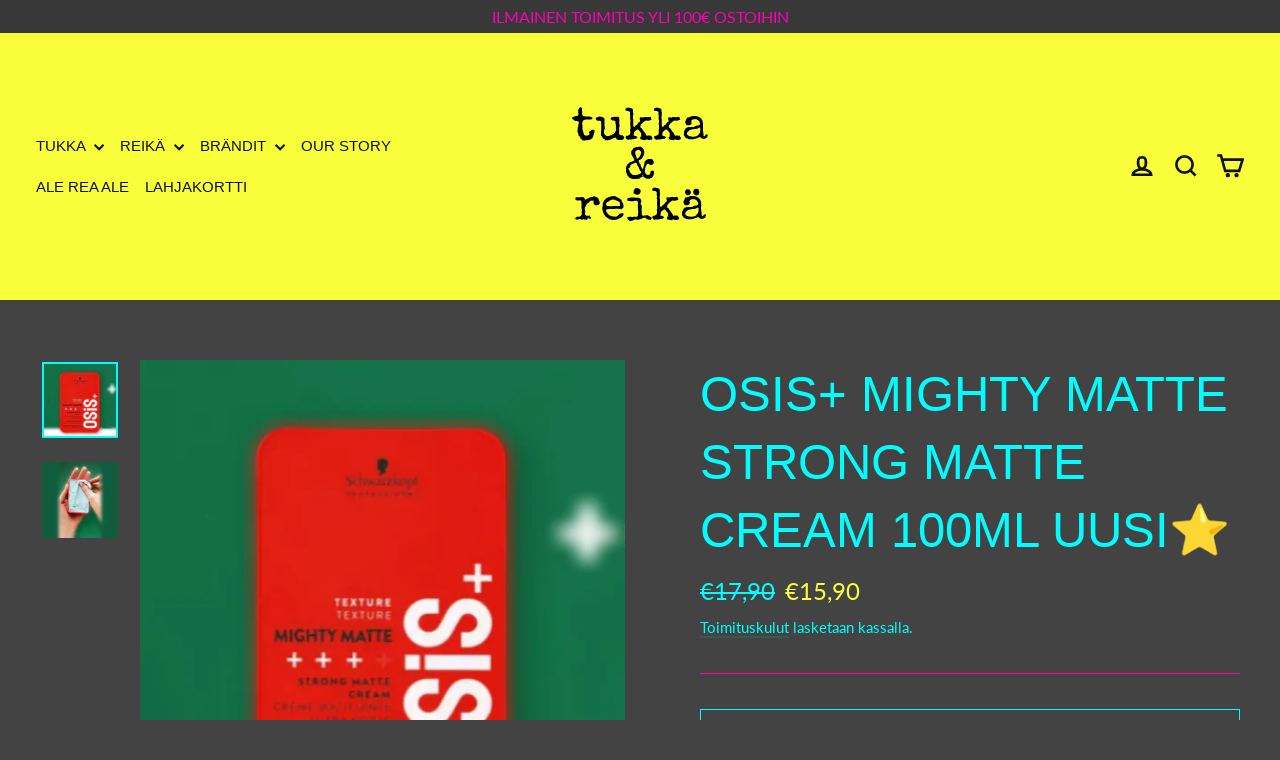

--- FILE ---
content_type: text/html; charset=utf-8
request_url: https://tukkajareika.fi/products/osis-mighty-matte-strong-matte-cream-100ml-uusi%E2%AD%90%EF%B8%8F
body_size: 25502
content:
<!doctype html>
<html class="no-js" lang="fi" dir="ltr">
<head>
  
  <meta name="facebook-domain-verification" content="ioym28thgymyp8ue9e308n0u68jmyz" />
  <meta charset="utf-8">
  <meta http-equiv="X-UA-Compatible" content="IE=edge,chrome=1">
  <meta name="viewport" content="width=device-width,initial-scale=1">
  <meta name="theme-color" content="#ff00b7">
  <link rel="canonical" href="https://tukkajareika.fi/products/osis-mighty-matte-strong-matte-cream-100ml-uusi%e2%ad%90%ef%b8%8f">
  <link rel="preconnect" href="https://cdn.shopify.com">
  <link rel="preconnect" href="https://fonts.shopifycdn.com">
  <link rel="dns-prefetch" href="https://productreviews.shopifycdn.com">
  <link rel="dns-prefetch" href="https://ajax.googleapis.com">
  <link rel="dns-prefetch" href="https://maps.googleapis.com">
  <link rel="dns-prefetch" href="https://maps.gstatic.com"><link rel="shortcut icon" href="//tukkajareika.fi/cdn/shop/files/Untitled_194eeb93-7555-4102-907b-c9bd5eb6af1a_32x32.jpg?v=1615455735" type="image/png" /><title>OSIS+ MIGHTY MATTE STRONG MATTE CREAM 100ml UUSI⭐️
&ndash; Tukka ja Reikä
</title>
<meta name="description" content="OSiS Mighty Matte pitää jopa karkeat hiukset paikoillaan. Se on vahvaa pitoa antava muotoiluvoide, joka luo vahvan rakenteen ja tarkkuuden mattapintaisella viimeistelyllä. TÄYDELLINEN: ☆RAKENNETTA ☆EROTTELUA ☆MATTAMAINEN VIIMEISTELY OSiS Mighty Matte on asiakkaille, jotka etsivät vahvaa pitoa antavaa hiusten muotoilutu"><meta property="og:site_name" content="Tukka ja Reikä">
  <meta property="og:url" content="https://tukkajareika.fi/products/osis-mighty-matte-strong-matte-cream-100ml-uusi%e2%ad%90%ef%b8%8f">
  <meta property="og:title" content="OSIS+ MIGHTY MATTE  STRONG MATTE CREAM 100ml UUSI⭐️">
  <meta property="og:type" content="product">
  <meta property="og:description" content="OSiS Mighty Matte pitää jopa karkeat hiukset paikoillaan. Se on vahvaa pitoa antava muotoiluvoide, joka luo vahvan rakenteen ja tarkkuuden mattapintaisella viimeistelyllä. TÄYDELLINEN: ☆RAKENNETTA ☆EROTTELUA ☆MATTAMAINEN VIIMEISTELY OSiS Mighty Matte on asiakkaille, jotka etsivät vahvaa pitoa antavaa hiusten muotoilutu"><meta property="og:image" content="http://tukkajareika.fi/cdn/shop/files/Polish_20230503_164502643.png?v=1683121561">
    <meta property="og:image:secure_url" content="https://tukkajareika.fi/cdn/shop/files/Polish_20230503_164502643.png?v=1683121561">
    <meta property="og:image:width" content="1080">
    <meta property="og:image:height" content="1080"><meta name="twitter:site" content="@">
  <meta name="twitter:card" content="summary_large_image">
  <meta name="twitter:title" content="OSIS+ MIGHTY MATTE  STRONG MATTE CREAM 100ml UUSI⭐️">
  <meta name="twitter:description" content="OSiS Mighty Matte pitää jopa karkeat hiukset paikoillaan. Se on vahvaa pitoa antava muotoiluvoide, joka luo vahvan rakenteen ja tarkkuuden mattapintaisella viimeistelyllä. TÄYDELLINEN: ☆RAKENNETTA ☆EROTTELUA ☆MATTAMAINEN VIIMEISTELY OSiS Mighty Matte on asiakkaille, jotka etsivät vahvaa pitoa antavaa hiusten muotoilutu">
<style data-shopify>
  @font-face {
  font-family: Lato;
  font-weight: 400;
  font-style: normal;
  font-display: swap;
  src: url("//tukkajareika.fi/cdn/fonts/lato/lato_n4.c3b93d431f0091c8be23185e15c9d1fee1e971c5.woff2") format("woff2"),
       url("//tukkajareika.fi/cdn/fonts/lato/lato_n4.d5c00c781efb195594fd2fd4ad04f7882949e327.woff") format("woff");
}


  @font-face {
  font-family: Lato;
  font-weight: 600;
  font-style: normal;
  font-display: swap;
  src: url("//tukkajareika.fi/cdn/fonts/lato/lato_n6.38d0e3b23b74a60f769c51d1df73fac96c580d59.woff2") format("woff2"),
       url("//tukkajareika.fi/cdn/fonts/lato/lato_n6.3365366161bdcc36a3f97cfbb23954d8c4bf4079.woff") format("woff");
}

  @font-face {
  font-family: Lato;
  font-weight: 400;
  font-style: italic;
  font-display: swap;
  src: url("//tukkajareika.fi/cdn/fonts/lato/lato_i4.09c847adc47c2fefc3368f2e241a3712168bc4b6.woff2") format("woff2"),
       url("//tukkajareika.fi/cdn/fonts/lato/lato_i4.3c7d9eb6c1b0a2bf62d892c3ee4582b016d0f30c.woff") format("woff");
}

  @font-face {
  font-family: Lato;
  font-weight: 600;
  font-style: italic;
  font-display: swap;
  src: url("//tukkajareika.fi/cdn/fonts/lato/lato_i6.ab357ee5069e0603c2899b31e2b8ae84c4a42a48.woff2") format("woff2"),
       url("//tukkajareika.fi/cdn/fonts/lato/lato_i6.3164fed79d7d987c1390528781c7c2f59ac7a746.woff") format("woff");
}

</style><link href="//tukkajareika.fi/cdn/shop/t/4/assets/theme.css?v=31686640602505162541698479773" rel="stylesheet" type="text/css" media="all" />
<style data-shopify>:root {
    --typeHeaderPrimary: "system_ui";
    --typeHeaderFallback: -apple-system, 'Segoe UI', Roboto, 'Helvetica Neue', 'Noto Sans', 'Liberation Sans', Arial, sans-serif, 'Apple Color Emoji', 'Segoe UI Emoji', 'Segoe UI Symbol', 'Noto Color Emoji';
    --typeHeaderSize: 49px;
    --typeHeaderWeight: 400;
    --typeHeaderLineHeight: 1.4;
    --typeHeaderSpacing: 0.0em;

    --typeBasePrimary:Lato;
    --typeBaseFallback:sans-serif;
    --typeBaseSize: 20px;
    --typeBaseWeight: 400;
    --typeBaseLineHeight: 1.4;
    --typeBaseSpacing: 0.0em;

    --iconWeight: 6px;
    --iconLinecaps: miter;
  }

  
.collection-hero__content:before,
  .hero__image-wrapper:before,
  .hero__media:before {
    background-image: linear-gradient(to bottom, rgba(0, 0, 0, 0.0) 0%, rgba(0, 0, 0, 0.0) 40%, rgba(0, 0, 0, 0.62) 100%);
  }

  .skrim__item-content .skrim__overlay:after {
    background-image: linear-gradient(to bottom, rgba(0, 0, 0, 0.0) 30%, rgba(0, 0, 0, 0.62) 100%);
  }

  .placeholder-content {
    background-image: linear-gradient(100deg, #ffffff 40%, #f7f7f7 63%, #ffffff 79%);
  }</style><script>
    document.documentElement.className = document.documentElement.className.replace('no-js', 'js');

    window.theme = window.theme || {};
    theme.routes = {
      home: "/",
      cart: "/cart.js",
      cartAdd: "/cart/add.js",
      cartChange: "/cart/change.js"
    };
    theme.strings = {
      soldOut: "Loppu verkkokaupasta",
      unavailable: "Ei saatavilla",
      stockLabel: "[count] varastossa",
      willNotShipUntil: "Toimitetaan vasta [date]",
      willBeInStockAfter: "Takaisin varastossa [date]",
      waitingForStock: "Odotetaan varasto saldoa",
      cartSavings: "Säästät [savings]",
      cartEmpty: "Ostoskorisi on tyhjä.",
      cartTermsConfirmation: "Käyttö- ja sopimusehdot tulee hyväksyä ennen Kassalle siirtymistä."
    };
    theme.settings = {
      dynamicVariantsEnable: true,
      dynamicVariantType: "button",
      cartType: "drawer",
      isCustomerTemplate: false,
      moneyFormat: "€{{amount_with_comma_separator}}",
      predictiveSearch: true,
      predictiveSearchType: "product,article,page,collection",
      inventoryThreshold: 10,
      quickView: true,
      themeName: 'Motion',
      themeVersion: "7.0.2"
    };
  </script>

  <script>window.performance && window.performance.mark && window.performance.mark('shopify.content_for_header.start');</script><meta id="shopify-digital-wallet" name="shopify-digital-wallet" content="/53009186984/digital_wallets/dialog">
<link rel="alternate" type="application/json+oembed" href="https://tukkajareika.fi/products/osis-mighty-matte-strong-matte-cream-100ml-uusi%e2%ad%90%ef%b8%8f.oembed">
<script async="async" src="/checkouts/internal/preloads.js?locale=fi-FI"></script>
<script id="shopify-features" type="application/json">{"accessToken":"c452da1a5da9e52ef17d1f585c0da205","betas":["rich-media-storefront-analytics"],"domain":"tukkajareika.fi","predictiveSearch":true,"shopId":53009186984,"locale":"fi"}</script>
<script>var Shopify = Shopify || {};
Shopify.shop = "tukkajareika.myshopify.com";
Shopify.locale = "fi";
Shopify.currency = {"active":"EUR","rate":"1.0"};
Shopify.country = "FI";
Shopify.theme = {"name":"Motion","id":119154933928,"schema_name":"Motion","schema_version":"7.0.2","theme_store_id":847,"role":"main"};
Shopify.theme.handle = "null";
Shopify.theme.style = {"id":null,"handle":null};
Shopify.cdnHost = "tukkajareika.fi/cdn";
Shopify.routes = Shopify.routes || {};
Shopify.routes.root = "/";</script>
<script type="module">!function(o){(o.Shopify=o.Shopify||{}).modules=!0}(window);</script>
<script>!function(o){function n(){var o=[];function n(){o.push(Array.prototype.slice.apply(arguments))}return n.q=o,n}var t=o.Shopify=o.Shopify||{};t.loadFeatures=n(),t.autoloadFeatures=n()}(window);</script>
<script id="shop-js-analytics" type="application/json">{"pageType":"product"}</script>
<script defer="defer" async type="module" src="//tukkajareika.fi/cdn/shopifycloud/shop-js/modules/v2/client.init-shop-cart-sync_BaVYBPKc.fi.esm.js"></script>
<script defer="defer" async type="module" src="//tukkajareika.fi/cdn/shopifycloud/shop-js/modules/v2/chunk.common_CTbb0h5t.esm.js"></script>
<script defer="defer" async type="module" src="//tukkajareika.fi/cdn/shopifycloud/shop-js/modules/v2/chunk.modal_DUS8DR4E.esm.js"></script>
<script type="module">
  await import("//tukkajareika.fi/cdn/shopifycloud/shop-js/modules/v2/client.init-shop-cart-sync_BaVYBPKc.fi.esm.js");
await import("//tukkajareika.fi/cdn/shopifycloud/shop-js/modules/v2/chunk.common_CTbb0h5t.esm.js");
await import("//tukkajareika.fi/cdn/shopifycloud/shop-js/modules/v2/chunk.modal_DUS8DR4E.esm.js");

  window.Shopify.SignInWithShop?.initShopCartSync?.({"fedCMEnabled":true,"windoidEnabled":true});

</script>
<script>(function() {
  var isLoaded = false;
  function asyncLoad() {
    if (isLoaded) return;
    isLoaded = true;
    var urls = ["https:\/\/d10lpsik1i8c69.cloudfront.net\/w.js?shop=tukkajareika.myshopify.com"];
    for (var i = 0; i < urls.length; i++) {
      var s = document.createElement('script');
      s.type = 'text/javascript';
      s.async = true;
      s.src = urls[i];
      var x = document.getElementsByTagName('script')[0];
      x.parentNode.insertBefore(s, x);
    }
  };
  if(window.attachEvent) {
    window.attachEvent('onload', asyncLoad);
  } else {
    window.addEventListener('load', asyncLoad, false);
  }
})();</script>
<script id="__st">var __st={"a":53009186984,"offset":7200,"reqid":"546c66ae-a03e-4efa-bdd2-9cae293e8e49-1769085051","pageurl":"tukkajareika.fi\/products\/osis-mighty-matte-strong-matte-cream-100ml-uusi%E2%AD%90%EF%B8%8F","u":"329acaca0732","p":"product","rtyp":"product","rid":8535390191949};</script>
<script>window.ShopifyPaypalV4VisibilityTracking = true;</script>
<script id="captcha-bootstrap">!function(){'use strict';const t='contact',e='account',n='new_comment',o=[[t,t],['blogs',n],['comments',n],[t,'customer']],c=[[e,'customer_login'],[e,'guest_login'],[e,'recover_customer_password'],[e,'create_customer']],r=t=>t.map((([t,e])=>`form[action*='/${t}']:not([data-nocaptcha='true']) input[name='form_type'][value='${e}']`)).join(','),a=t=>()=>t?[...document.querySelectorAll(t)].map((t=>t.form)):[];function s(){const t=[...o],e=r(t);return a(e)}const i='password',u='form_key',d=['recaptcha-v3-token','g-recaptcha-response','h-captcha-response',i],f=()=>{try{return window.sessionStorage}catch{return}},m='__shopify_v',_=t=>t.elements[u];function p(t,e,n=!1){try{const o=window.sessionStorage,c=JSON.parse(o.getItem(e)),{data:r}=function(t){const{data:e,action:n}=t;return t[m]||n?{data:e,action:n}:{data:t,action:n}}(c);for(const[e,n]of Object.entries(r))t.elements[e]&&(t.elements[e].value=n);n&&o.removeItem(e)}catch(o){console.error('form repopulation failed',{error:o})}}const l='form_type',E='cptcha';function T(t){t.dataset[E]=!0}const w=window,h=w.document,L='Shopify',v='ce_forms',y='captcha';let A=!1;((t,e)=>{const n=(g='f06e6c50-85a8-45c8-87d0-21a2b65856fe',I='https://cdn.shopify.com/shopifycloud/storefront-forms-hcaptcha/ce_storefront_forms_captcha_hcaptcha.v1.5.2.iife.js',D={infoText:'hCaptchan suojaama',privacyText:'Tietosuoja',termsText:'Ehdot'},(t,e,n)=>{const o=w[L][v],c=o.bindForm;if(c)return c(t,g,e,D).then(n);var r;o.q.push([[t,g,e,D],n]),r=I,A||(h.body.append(Object.assign(h.createElement('script'),{id:'captcha-provider',async:!0,src:r})),A=!0)});var g,I,D;w[L]=w[L]||{},w[L][v]=w[L][v]||{},w[L][v].q=[],w[L][y]=w[L][y]||{},w[L][y].protect=function(t,e){n(t,void 0,e),T(t)},Object.freeze(w[L][y]),function(t,e,n,w,h,L){const[v,y,A,g]=function(t,e,n){const i=e?o:[],u=t?c:[],d=[...i,...u],f=r(d),m=r(i),_=r(d.filter((([t,e])=>n.includes(e))));return[a(f),a(m),a(_),s()]}(w,h,L),I=t=>{const e=t.target;return e instanceof HTMLFormElement?e:e&&e.form},D=t=>v().includes(t);t.addEventListener('submit',(t=>{const e=I(t);if(!e)return;const n=D(e)&&!e.dataset.hcaptchaBound&&!e.dataset.recaptchaBound,o=_(e),c=g().includes(e)&&(!o||!o.value);(n||c)&&t.preventDefault(),c&&!n&&(function(t){try{if(!f())return;!function(t){const e=f();if(!e)return;const n=_(t);if(!n)return;const o=n.value;o&&e.removeItem(o)}(t);const e=Array.from(Array(32),(()=>Math.random().toString(36)[2])).join('');!function(t,e){_(t)||t.append(Object.assign(document.createElement('input'),{type:'hidden',name:u})),t.elements[u].value=e}(t,e),function(t,e){const n=f();if(!n)return;const o=[...t.querySelectorAll(`input[type='${i}']`)].map((({name:t})=>t)),c=[...d,...o],r={};for(const[a,s]of new FormData(t).entries())c.includes(a)||(r[a]=s);n.setItem(e,JSON.stringify({[m]:1,action:t.action,data:r}))}(t,e)}catch(e){console.error('failed to persist form',e)}}(e),e.submit())}));const S=(t,e)=>{t&&!t.dataset[E]&&(n(t,e.some((e=>e===t))),T(t))};for(const o of['focusin','change'])t.addEventListener(o,(t=>{const e=I(t);D(e)&&S(e,y())}));const B=e.get('form_key'),M=e.get(l),P=B&&M;t.addEventListener('DOMContentLoaded',(()=>{const t=y();if(P)for(const e of t)e.elements[l].value===M&&p(e,B);[...new Set([...A(),...v().filter((t=>'true'===t.dataset.shopifyCaptcha))])].forEach((e=>S(e,t)))}))}(h,new URLSearchParams(w.location.search),n,t,e,['guest_login'])})(!0,!0)}();</script>
<script integrity="sha256-4kQ18oKyAcykRKYeNunJcIwy7WH5gtpwJnB7kiuLZ1E=" data-source-attribution="shopify.loadfeatures" defer="defer" src="//tukkajareika.fi/cdn/shopifycloud/storefront/assets/storefront/load_feature-a0a9edcb.js" crossorigin="anonymous"></script>
<script data-source-attribution="shopify.dynamic_checkout.dynamic.init">var Shopify=Shopify||{};Shopify.PaymentButton=Shopify.PaymentButton||{isStorefrontPortableWallets:!0,init:function(){window.Shopify.PaymentButton.init=function(){};var t=document.createElement("script");t.src="https://tukkajareika.fi/cdn/shopifycloud/portable-wallets/latest/portable-wallets.fi.js",t.type="module",document.head.appendChild(t)}};
</script>
<script data-source-attribution="shopify.dynamic_checkout.buyer_consent">
  function portableWalletsHideBuyerConsent(e){var t=document.getElementById("shopify-buyer-consent"),n=document.getElementById("shopify-subscription-policy-button");t&&n&&(t.classList.add("hidden"),t.setAttribute("aria-hidden","true"),n.removeEventListener("click",e))}function portableWalletsShowBuyerConsent(e){var t=document.getElementById("shopify-buyer-consent"),n=document.getElementById("shopify-subscription-policy-button");t&&n&&(t.classList.remove("hidden"),t.removeAttribute("aria-hidden"),n.addEventListener("click",e))}window.Shopify?.PaymentButton&&(window.Shopify.PaymentButton.hideBuyerConsent=portableWalletsHideBuyerConsent,window.Shopify.PaymentButton.showBuyerConsent=portableWalletsShowBuyerConsent);
</script>
<script>
  function portableWalletsCleanup(e){e&&e.src&&console.error("Failed to load portable wallets script "+e.src);var t=document.querySelectorAll("shopify-accelerated-checkout .shopify-payment-button__skeleton, shopify-accelerated-checkout-cart .wallet-cart-button__skeleton"),e=document.getElementById("shopify-buyer-consent");for(let e=0;e<t.length;e++)t[e].remove();e&&e.remove()}function portableWalletsNotLoadedAsModule(e){e instanceof ErrorEvent&&"string"==typeof e.message&&e.message.includes("import.meta")&&"string"==typeof e.filename&&e.filename.includes("portable-wallets")&&(window.removeEventListener("error",portableWalletsNotLoadedAsModule),window.Shopify.PaymentButton.failedToLoad=e,"loading"===document.readyState?document.addEventListener("DOMContentLoaded",window.Shopify.PaymentButton.init):window.Shopify.PaymentButton.init())}window.addEventListener("error",portableWalletsNotLoadedAsModule);
</script>

<script type="module" src="https://tukkajareika.fi/cdn/shopifycloud/portable-wallets/latest/portable-wallets.fi.js" onError="portableWalletsCleanup(this)" crossorigin="anonymous"></script>
<script nomodule>
  document.addEventListener("DOMContentLoaded", portableWalletsCleanup);
</script>

<script id='scb4127' type='text/javascript' async='' src='https://tukkajareika.fi/cdn/shopifycloud/privacy-banner/storefront-banner.js'></script><link id="shopify-accelerated-checkout-styles" rel="stylesheet" media="screen" href="https://tukkajareika.fi/cdn/shopifycloud/portable-wallets/latest/accelerated-checkout-backwards-compat.css" crossorigin="anonymous">
<style id="shopify-accelerated-checkout-cart">
        #shopify-buyer-consent {
  margin-top: 1em;
  display: inline-block;
  width: 100%;
}

#shopify-buyer-consent.hidden {
  display: none;
}

#shopify-subscription-policy-button {
  background: none;
  border: none;
  padding: 0;
  text-decoration: underline;
  font-size: inherit;
  cursor: pointer;
}

#shopify-subscription-policy-button::before {
  box-shadow: none;
}

      </style>

<script>window.performance && window.performance.mark && window.performance.mark('shopify.content_for_header.end');</script>

  <script src="//tukkajareika.fi/cdn/shop/t/4/assets/vendor-scripts-v11.js" defer="defer"></script><script src="//tukkajareika.fi/cdn/shop/t/4/assets/theme.min.js?v=135379184885281965441613035746" defer="defer"></script><link href="https://monorail-edge.shopifysvc.com" rel="dns-prefetch">
<script>(function(){if ("sendBeacon" in navigator && "performance" in window) {try {var session_token_from_headers = performance.getEntriesByType('navigation')[0].serverTiming.find(x => x.name == '_s').description;} catch {var session_token_from_headers = undefined;}var session_cookie_matches = document.cookie.match(/_shopify_s=([^;]*)/);var session_token_from_cookie = session_cookie_matches && session_cookie_matches.length === 2 ? session_cookie_matches[1] : "";var session_token = session_token_from_headers || session_token_from_cookie || "";function handle_abandonment_event(e) {var entries = performance.getEntries().filter(function(entry) {return /monorail-edge.shopifysvc.com/.test(entry.name);});if (!window.abandonment_tracked && entries.length === 0) {window.abandonment_tracked = true;var currentMs = Date.now();var navigation_start = performance.timing.navigationStart;var payload = {shop_id: 53009186984,url: window.location.href,navigation_start,duration: currentMs - navigation_start,session_token,page_type: "product"};window.navigator.sendBeacon("https://monorail-edge.shopifysvc.com/v1/produce", JSON.stringify({schema_id: "online_store_buyer_site_abandonment/1.1",payload: payload,metadata: {event_created_at_ms: currentMs,event_sent_at_ms: currentMs}}));}}window.addEventListener('pagehide', handle_abandonment_event);}}());</script>
<script id="web-pixels-manager-setup">(function e(e,d,r,n,o){if(void 0===o&&(o={}),!Boolean(null===(a=null===(i=window.Shopify)||void 0===i?void 0:i.analytics)||void 0===a?void 0:a.replayQueue)){var i,a;window.Shopify=window.Shopify||{};var t=window.Shopify;t.analytics=t.analytics||{};var s=t.analytics;s.replayQueue=[],s.publish=function(e,d,r){return s.replayQueue.push([e,d,r]),!0};try{self.performance.mark("wpm:start")}catch(e){}var l=function(){var e={modern:/Edge?\/(1{2}[4-9]|1[2-9]\d|[2-9]\d{2}|\d{4,})\.\d+(\.\d+|)|Firefox\/(1{2}[4-9]|1[2-9]\d|[2-9]\d{2}|\d{4,})\.\d+(\.\d+|)|Chrom(ium|e)\/(9{2}|\d{3,})\.\d+(\.\d+|)|(Maci|X1{2}).+ Version\/(15\.\d+|(1[6-9]|[2-9]\d|\d{3,})\.\d+)([,.]\d+|)( \(\w+\)|)( Mobile\/\w+|) Safari\/|Chrome.+OPR\/(9{2}|\d{3,})\.\d+\.\d+|(CPU[ +]OS|iPhone[ +]OS|CPU[ +]iPhone|CPU IPhone OS|CPU iPad OS)[ +]+(15[._]\d+|(1[6-9]|[2-9]\d|\d{3,})[._]\d+)([._]\d+|)|Android:?[ /-](13[3-9]|1[4-9]\d|[2-9]\d{2}|\d{4,})(\.\d+|)(\.\d+|)|Android.+Firefox\/(13[5-9]|1[4-9]\d|[2-9]\d{2}|\d{4,})\.\d+(\.\d+|)|Android.+Chrom(ium|e)\/(13[3-9]|1[4-9]\d|[2-9]\d{2}|\d{4,})\.\d+(\.\d+|)|SamsungBrowser\/([2-9]\d|\d{3,})\.\d+/,legacy:/Edge?\/(1[6-9]|[2-9]\d|\d{3,})\.\d+(\.\d+|)|Firefox\/(5[4-9]|[6-9]\d|\d{3,})\.\d+(\.\d+|)|Chrom(ium|e)\/(5[1-9]|[6-9]\d|\d{3,})\.\d+(\.\d+|)([\d.]+$|.*Safari\/(?![\d.]+ Edge\/[\d.]+$))|(Maci|X1{2}).+ Version\/(10\.\d+|(1[1-9]|[2-9]\d|\d{3,})\.\d+)([,.]\d+|)( \(\w+\)|)( Mobile\/\w+|) Safari\/|Chrome.+OPR\/(3[89]|[4-9]\d|\d{3,})\.\d+\.\d+|(CPU[ +]OS|iPhone[ +]OS|CPU[ +]iPhone|CPU IPhone OS|CPU iPad OS)[ +]+(10[._]\d+|(1[1-9]|[2-9]\d|\d{3,})[._]\d+)([._]\d+|)|Android:?[ /-](13[3-9]|1[4-9]\d|[2-9]\d{2}|\d{4,})(\.\d+|)(\.\d+|)|Mobile Safari.+OPR\/([89]\d|\d{3,})\.\d+\.\d+|Android.+Firefox\/(13[5-9]|1[4-9]\d|[2-9]\d{2}|\d{4,})\.\d+(\.\d+|)|Android.+Chrom(ium|e)\/(13[3-9]|1[4-9]\d|[2-9]\d{2}|\d{4,})\.\d+(\.\d+|)|Android.+(UC? ?Browser|UCWEB|U3)[ /]?(15\.([5-9]|\d{2,})|(1[6-9]|[2-9]\d|\d{3,})\.\d+)\.\d+|SamsungBrowser\/(5\.\d+|([6-9]|\d{2,})\.\d+)|Android.+MQ{2}Browser\/(14(\.(9|\d{2,})|)|(1[5-9]|[2-9]\d|\d{3,})(\.\d+|))(\.\d+|)|K[Aa][Ii]OS\/(3\.\d+|([4-9]|\d{2,})\.\d+)(\.\d+|)/},d=e.modern,r=e.legacy,n=navigator.userAgent;return n.match(d)?"modern":n.match(r)?"legacy":"unknown"}(),u="modern"===l?"modern":"legacy",c=(null!=n?n:{modern:"",legacy:""})[u],f=function(e){return[e.baseUrl,"/wpm","/b",e.hashVersion,"modern"===e.buildTarget?"m":"l",".js"].join("")}({baseUrl:d,hashVersion:r,buildTarget:u}),m=function(e){var d=e.version,r=e.bundleTarget,n=e.surface,o=e.pageUrl,i=e.monorailEndpoint;return{emit:function(e){var a=e.status,t=e.errorMsg,s=(new Date).getTime(),l=JSON.stringify({metadata:{event_sent_at_ms:s},events:[{schema_id:"web_pixels_manager_load/3.1",payload:{version:d,bundle_target:r,page_url:o,status:a,surface:n,error_msg:t},metadata:{event_created_at_ms:s}}]});if(!i)return console&&console.warn&&console.warn("[Web Pixels Manager] No Monorail endpoint provided, skipping logging."),!1;try{return self.navigator.sendBeacon.bind(self.navigator)(i,l)}catch(e){}var u=new XMLHttpRequest;try{return u.open("POST",i,!0),u.setRequestHeader("Content-Type","text/plain"),u.send(l),!0}catch(e){return console&&console.warn&&console.warn("[Web Pixels Manager] Got an unhandled error while logging to Monorail."),!1}}}}({version:r,bundleTarget:l,surface:e.surface,pageUrl:self.location.href,monorailEndpoint:e.monorailEndpoint});try{o.browserTarget=l,function(e){var d=e.src,r=e.async,n=void 0===r||r,o=e.onload,i=e.onerror,a=e.sri,t=e.scriptDataAttributes,s=void 0===t?{}:t,l=document.createElement("script"),u=document.querySelector("head"),c=document.querySelector("body");if(l.async=n,l.src=d,a&&(l.integrity=a,l.crossOrigin="anonymous"),s)for(var f in s)if(Object.prototype.hasOwnProperty.call(s,f))try{l.dataset[f]=s[f]}catch(e){}if(o&&l.addEventListener("load",o),i&&l.addEventListener("error",i),u)u.appendChild(l);else{if(!c)throw new Error("Did not find a head or body element to append the script");c.appendChild(l)}}({src:f,async:!0,onload:function(){if(!function(){var e,d;return Boolean(null===(d=null===(e=window.Shopify)||void 0===e?void 0:e.analytics)||void 0===d?void 0:d.initialized)}()){var d=window.webPixelsManager.init(e)||void 0;if(d){var r=window.Shopify.analytics;r.replayQueue.forEach((function(e){var r=e[0],n=e[1],o=e[2];d.publishCustomEvent(r,n,o)})),r.replayQueue=[],r.publish=d.publishCustomEvent,r.visitor=d.visitor,r.initialized=!0}}},onerror:function(){return m.emit({status:"failed",errorMsg:"".concat(f," has failed to load")})},sri:function(e){var d=/^sha384-[A-Za-z0-9+/=]+$/;return"string"==typeof e&&d.test(e)}(c)?c:"",scriptDataAttributes:o}),m.emit({status:"loading"})}catch(e){m.emit({status:"failed",errorMsg:(null==e?void 0:e.message)||"Unknown error"})}}})({shopId: 53009186984,storefrontBaseUrl: "https://tukkajareika.fi",extensionsBaseUrl: "https://extensions.shopifycdn.com/cdn/shopifycloud/web-pixels-manager",monorailEndpoint: "https://monorail-edge.shopifysvc.com/unstable/produce_batch",surface: "storefront-renderer",enabledBetaFlags: ["2dca8a86"],webPixelsConfigList: [{"id":"285770061","configuration":"{\"pixel_id\":\"4170450396322408\",\"pixel_type\":\"facebook_pixel\",\"metaapp_system_user_token\":\"-\"}","eventPayloadVersion":"v1","runtimeContext":"OPEN","scriptVersion":"ca16bc87fe92b6042fbaa3acc2fbdaa6","type":"APP","apiClientId":2329312,"privacyPurposes":["ANALYTICS","MARKETING","SALE_OF_DATA"],"dataSharingAdjustments":{"protectedCustomerApprovalScopes":["read_customer_address","read_customer_email","read_customer_name","read_customer_personal_data","read_customer_phone"]}},{"id":"shopify-app-pixel","configuration":"{}","eventPayloadVersion":"v1","runtimeContext":"STRICT","scriptVersion":"0450","apiClientId":"shopify-pixel","type":"APP","privacyPurposes":["ANALYTICS","MARKETING"]},{"id":"shopify-custom-pixel","eventPayloadVersion":"v1","runtimeContext":"LAX","scriptVersion":"0450","apiClientId":"shopify-pixel","type":"CUSTOM","privacyPurposes":["ANALYTICS","MARKETING"]}],isMerchantRequest: false,initData: {"shop":{"name":"Tukka ja Reikä","paymentSettings":{"currencyCode":"EUR"},"myshopifyDomain":"tukkajareika.myshopify.com","countryCode":"FI","storefrontUrl":"https:\/\/tukkajareika.fi"},"customer":null,"cart":null,"checkout":null,"productVariants":[{"price":{"amount":15.9,"currencyCode":"EUR"},"product":{"title":"OSIS+ MIGHTY MATTE  STRONG MATTE CREAM 100ml UUSI⭐️","vendor":"Schwarzkopf","id":"8535390191949","untranslatedTitle":"OSIS+ MIGHTY MATTE  STRONG MATTE CREAM 100ml UUSI⭐️","url":"\/products\/osis-mighty-matte-strong-matte-cream-100ml-uusi%E2%AD%90%EF%B8%8F","type":"Hiusvaha"},"id":"46671186231629","image":{"src":"\/\/tukkajareika.fi\/cdn\/shop\/files\/Polish_20230503_164502643.png?v=1683121561"},"sku":"4045787999488","title":"Default Title","untranslatedTitle":"Default Title"}],"purchasingCompany":null},},"https://tukkajareika.fi/cdn","fcfee988w5aeb613cpc8e4bc33m6693e112",{"modern":"","legacy":""},{"shopId":"53009186984","storefrontBaseUrl":"https:\/\/tukkajareika.fi","extensionBaseUrl":"https:\/\/extensions.shopifycdn.com\/cdn\/shopifycloud\/web-pixels-manager","surface":"storefront-renderer","enabledBetaFlags":"[\"2dca8a86\"]","isMerchantRequest":"false","hashVersion":"fcfee988w5aeb613cpc8e4bc33m6693e112","publish":"custom","events":"[[\"page_viewed\",{}],[\"product_viewed\",{\"productVariant\":{\"price\":{\"amount\":15.9,\"currencyCode\":\"EUR\"},\"product\":{\"title\":\"OSIS+ MIGHTY MATTE  STRONG MATTE CREAM 100ml UUSI⭐️\",\"vendor\":\"Schwarzkopf\",\"id\":\"8535390191949\",\"untranslatedTitle\":\"OSIS+ MIGHTY MATTE  STRONG MATTE CREAM 100ml UUSI⭐️\",\"url\":\"\/products\/osis-mighty-matte-strong-matte-cream-100ml-uusi%E2%AD%90%EF%B8%8F\",\"type\":\"Hiusvaha\"},\"id\":\"46671186231629\",\"image\":{\"src\":\"\/\/tukkajareika.fi\/cdn\/shop\/files\/Polish_20230503_164502643.png?v=1683121561\"},\"sku\":\"4045787999488\",\"title\":\"Default Title\",\"untranslatedTitle\":\"Default Title\"}}]]"});</script><script>
  window.ShopifyAnalytics = window.ShopifyAnalytics || {};
  window.ShopifyAnalytics.meta = window.ShopifyAnalytics.meta || {};
  window.ShopifyAnalytics.meta.currency = 'EUR';
  var meta = {"product":{"id":8535390191949,"gid":"gid:\/\/shopify\/Product\/8535390191949","vendor":"Schwarzkopf","type":"Hiusvaha","handle":"osis-mighty-matte-strong-matte-cream-100ml-uusi⭐️","variants":[{"id":46671186231629,"price":1590,"name":"OSIS+ MIGHTY MATTE  STRONG MATTE CREAM 100ml UUSI⭐️","public_title":null,"sku":"4045787999488"}],"remote":false},"page":{"pageType":"product","resourceType":"product","resourceId":8535390191949,"requestId":"546c66ae-a03e-4efa-bdd2-9cae293e8e49-1769085051"}};
  for (var attr in meta) {
    window.ShopifyAnalytics.meta[attr] = meta[attr];
  }
</script>
<script class="analytics">
  (function () {
    var customDocumentWrite = function(content) {
      var jquery = null;

      if (window.jQuery) {
        jquery = window.jQuery;
      } else if (window.Checkout && window.Checkout.$) {
        jquery = window.Checkout.$;
      }

      if (jquery) {
        jquery('body').append(content);
      }
    };

    var hasLoggedConversion = function(token) {
      if (token) {
        return document.cookie.indexOf('loggedConversion=' + token) !== -1;
      }
      return false;
    }

    var setCookieIfConversion = function(token) {
      if (token) {
        var twoMonthsFromNow = new Date(Date.now());
        twoMonthsFromNow.setMonth(twoMonthsFromNow.getMonth() + 2);

        document.cookie = 'loggedConversion=' + token + '; expires=' + twoMonthsFromNow;
      }
    }

    var trekkie = window.ShopifyAnalytics.lib = window.trekkie = window.trekkie || [];
    if (trekkie.integrations) {
      return;
    }
    trekkie.methods = [
      'identify',
      'page',
      'ready',
      'track',
      'trackForm',
      'trackLink'
    ];
    trekkie.factory = function(method) {
      return function() {
        var args = Array.prototype.slice.call(arguments);
        args.unshift(method);
        trekkie.push(args);
        return trekkie;
      };
    };
    for (var i = 0; i < trekkie.methods.length; i++) {
      var key = trekkie.methods[i];
      trekkie[key] = trekkie.factory(key);
    }
    trekkie.load = function(config) {
      trekkie.config = config || {};
      trekkie.config.initialDocumentCookie = document.cookie;
      var first = document.getElementsByTagName('script')[0];
      var script = document.createElement('script');
      script.type = 'text/javascript';
      script.onerror = function(e) {
        var scriptFallback = document.createElement('script');
        scriptFallback.type = 'text/javascript';
        scriptFallback.onerror = function(error) {
                var Monorail = {
      produce: function produce(monorailDomain, schemaId, payload) {
        var currentMs = new Date().getTime();
        var event = {
          schema_id: schemaId,
          payload: payload,
          metadata: {
            event_created_at_ms: currentMs,
            event_sent_at_ms: currentMs
          }
        };
        return Monorail.sendRequest("https://" + monorailDomain + "/v1/produce", JSON.stringify(event));
      },
      sendRequest: function sendRequest(endpointUrl, payload) {
        // Try the sendBeacon API
        if (window && window.navigator && typeof window.navigator.sendBeacon === 'function' && typeof window.Blob === 'function' && !Monorail.isIos12()) {
          var blobData = new window.Blob([payload], {
            type: 'text/plain'
          });

          if (window.navigator.sendBeacon(endpointUrl, blobData)) {
            return true;
          } // sendBeacon was not successful

        } // XHR beacon

        var xhr = new XMLHttpRequest();

        try {
          xhr.open('POST', endpointUrl);
          xhr.setRequestHeader('Content-Type', 'text/plain');
          xhr.send(payload);
        } catch (e) {
          console.log(e);
        }

        return false;
      },
      isIos12: function isIos12() {
        return window.navigator.userAgent.lastIndexOf('iPhone; CPU iPhone OS 12_') !== -1 || window.navigator.userAgent.lastIndexOf('iPad; CPU OS 12_') !== -1;
      }
    };
    Monorail.produce('monorail-edge.shopifysvc.com',
      'trekkie_storefront_load_errors/1.1',
      {shop_id: 53009186984,
      theme_id: 119154933928,
      app_name: "storefront",
      context_url: window.location.href,
      source_url: "//tukkajareika.fi/cdn/s/trekkie.storefront.1bbfab421998800ff09850b62e84b8915387986d.min.js"});

        };
        scriptFallback.async = true;
        scriptFallback.src = '//tukkajareika.fi/cdn/s/trekkie.storefront.1bbfab421998800ff09850b62e84b8915387986d.min.js';
        first.parentNode.insertBefore(scriptFallback, first);
      };
      script.async = true;
      script.src = '//tukkajareika.fi/cdn/s/trekkie.storefront.1bbfab421998800ff09850b62e84b8915387986d.min.js';
      first.parentNode.insertBefore(script, first);
    };
    trekkie.load(
      {"Trekkie":{"appName":"storefront","development":false,"defaultAttributes":{"shopId":53009186984,"isMerchantRequest":null,"themeId":119154933928,"themeCityHash":"14948175165153406681","contentLanguage":"fi","currency":"EUR","eventMetadataId":"6cbb6c3d-3af1-44a1-ac2f-4035f210035c"},"isServerSideCookieWritingEnabled":true,"monorailRegion":"shop_domain","enabledBetaFlags":["65f19447"]},"Session Attribution":{},"S2S":{"facebookCapiEnabled":true,"source":"trekkie-storefront-renderer","apiClientId":580111}}
    );

    var loaded = false;
    trekkie.ready(function() {
      if (loaded) return;
      loaded = true;

      window.ShopifyAnalytics.lib = window.trekkie;

      var originalDocumentWrite = document.write;
      document.write = customDocumentWrite;
      try { window.ShopifyAnalytics.merchantGoogleAnalytics.call(this); } catch(error) {};
      document.write = originalDocumentWrite;

      window.ShopifyAnalytics.lib.page(null,{"pageType":"product","resourceType":"product","resourceId":8535390191949,"requestId":"546c66ae-a03e-4efa-bdd2-9cae293e8e49-1769085051","shopifyEmitted":true});

      var match = window.location.pathname.match(/checkouts\/(.+)\/(thank_you|post_purchase)/)
      var token = match? match[1]: undefined;
      if (!hasLoggedConversion(token)) {
        setCookieIfConversion(token);
        window.ShopifyAnalytics.lib.track("Viewed Product",{"currency":"EUR","variantId":46671186231629,"productId":8535390191949,"productGid":"gid:\/\/shopify\/Product\/8535390191949","name":"OSIS+ MIGHTY MATTE  STRONG MATTE CREAM 100ml UUSI⭐️","price":"15.90","sku":"4045787999488","brand":"Schwarzkopf","variant":null,"category":"Hiusvaha","nonInteraction":true,"remote":false},undefined,undefined,{"shopifyEmitted":true});
      window.ShopifyAnalytics.lib.track("monorail:\/\/trekkie_storefront_viewed_product\/1.1",{"currency":"EUR","variantId":46671186231629,"productId":8535390191949,"productGid":"gid:\/\/shopify\/Product\/8535390191949","name":"OSIS+ MIGHTY MATTE  STRONG MATTE CREAM 100ml UUSI⭐️","price":"15.90","sku":"4045787999488","brand":"Schwarzkopf","variant":null,"category":"Hiusvaha","nonInteraction":true,"remote":false,"referer":"https:\/\/tukkajareika.fi\/products\/osis-mighty-matte-strong-matte-cream-100ml-uusi%E2%AD%90%EF%B8%8F"});
      }
    });


        var eventsListenerScript = document.createElement('script');
        eventsListenerScript.async = true;
        eventsListenerScript.src = "//tukkajareika.fi/cdn/shopifycloud/storefront/assets/shop_events_listener-3da45d37.js";
        document.getElementsByTagName('head')[0].appendChild(eventsListenerScript);

})();</script>
<script
  defer
  src="https://tukkajareika.fi/cdn/shopifycloud/perf-kit/shopify-perf-kit-3.0.4.min.js"
  data-application="storefront-renderer"
  data-shop-id="53009186984"
  data-render-region="gcp-us-east1"
  data-page-type="product"
  data-theme-instance-id="119154933928"
  data-theme-name="Motion"
  data-theme-version="7.0.2"
  data-monorail-region="shop_domain"
  data-resource-timing-sampling-rate="10"
  data-shs="true"
  data-shs-beacon="true"
  data-shs-export-with-fetch="true"
  data-shs-logs-sample-rate="1"
  data-shs-beacon-endpoint="https://tukkajareika.fi/api/collect"
></script>
</head>

<body class="template-product" data-transitions="true" data-type_header_capitalize="true" data-type_base_accent_transform="true" data-type_header_accent_transform="true" data-animate_sections="true" data-animate_underlines="true" data-animate_buttons="true" data-animate_images="true" data-animate_page_transition_style="page-slow-fade" data-type_header_text_alignment="true" data-animate_images_style="zoom-fade">

  
    <script type="text/javascript">window.setTimeout(function() { document.body.className += " loaded"; }, 25);</script>
  

  <a class="in-page-link visually-hidden skip-link" href="#MainContent">Siirry sisältöön</a>

  <div id="PageContainer" class="page-container">
    <div class="transition-body"><div id="shopify-section-header" class="shopify-section"><div id="NavDrawer" class="drawer drawer--left">
  <div class="drawer__contents">
    <div class="drawer__fixed-header">
      <div class="drawer__header appear-animation appear-delay-2">
        <div class="drawer__title"></div>
        <div class="drawer__close">
          <button type="button" class="drawer__close-button js-drawer-close">
            <svg aria-hidden="true" focusable="false" role="presentation" class="icon icon-close" viewBox="0 0 64 64"><path d="M19 17.61l27.12 27.13m0-27.12L19 44.74"/></svg>
            <span class="icon__fallback-text">Sulje valikko</span>
          </button>
        </div>
      </div>
    </div>
    <div class="drawer__scrollable">
      <ul class="mobile-nav" role="navigation" aria-label="Primary"><li class="mobile-nav__item appear-animation appear-delay-3"><div class="mobile-nav__has-sublist"><a href="/collections/tukka" class="mobile-nav__link" id="Label-collections-tukka1">
                    TUKKA
                  </a>
                  <div class="mobile-nav__toggle">
                    <button type="button" class="collapsible-trigger collapsible--auto-height" aria-controls="Linklist-collections-tukka1" aria-labelledby="Label-collections-tukka1"><span class="collapsible-trigger__icon collapsible-trigger__icon--open" role="presentation">
  <svg aria-hidden="true" focusable="false" role="presentation" class="icon icon--wide icon-chevron-down" viewBox="0 0 28 16"><path d="M1.57 1.59l12.76 12.77L27.1 1.59" stroke-width="2" stroke="#000" fill="none" fill-rule="evenodd"/></svg>
</span>
</button>
                  </div></div><div id="Linklist-collections-tukka1" class="mobile-nav__sublist collapsible-content collapsible-content--all">
                <div class="collapsible-content__inner">
                  <ul class="mobile-nav__sublist"><li class="mobile-nav__item">
                        <div class="mobile-nav__child-item"><a href="/collections/shampoot" class="mobile-nav__link" id="Sublabel-collections-shampoot1">
                              SHAMPOOT
                            </a><button type="button" class="collapsible-trigger" aria-controls="Sublinklist-collections-tukka1-collections-shampoot1" aria-labelledby="Sublabel-collections-shampoot1"><span class="collapsible-trigger__icon collapsible-trigger__icon--open collapsible-trigger__icon--circle" role="presentation">
  <svg aria-hidden="true" focusable="false" role="presentation" class="icon icon-plus" viewBox="0 0 20 20"><path fill="#444" d="M17.409 8.929h-6.695V2.258c0-.566-.506-1.029-1.071-1.029s-1.071.463-1.071 1.029v6.671H1.967C1.401 8.929.938 9.435.938 10s.463 1.071 1.029 1.071h6.605V17.7c0 .566.506 1.029 1.071 1.029s1.071-.463 1.071-1.029v-6.629h6.695c.566 0 1.029-.506 1.029-1.071s-.463-1.071-1.029-1.071z"/></svg>
  <svg aria-hidden="true" focusable="false" role="presentation" class="icon icon-minus" viewBox="0 0 20 20"><path fill="#444" d="M17.543 11.029H2.1A1.032 1.032 0 0 1 1.071 10c0-.566.463-1.029 1.029-1.029h15.443c.566 0 1.029.463 1.029 1.029 0 .566-.463 1.029-1.029 1.029z"/></svg>
</span>
</button></div><div id="Sublinklist-collections-tukka1-collections-shampoot1" class="mobile-nav__sublist collapsible-content collapsible-content--all" aria-labelledby="Sublabel-collections-shampoot1">
                            <div class="collapsible-content__inner">
                              <ul class="mobile-nav__grandchildlist"><li class="mobile-nav__item">
                                    <a href="/collections/syvapuhdistavat" class="mobile-nav__link">
                                      SYVÄPUHDISTAVAT
                                    </a>
                                  </li><li class="mobile-nav__item">
                                    <a href="/collections/pesevat-hoitoaineet" class="mobile-nav__link">
                                      PESEVÄT HOITOAINEET
                                    </a>
                                  </li><li class="mobile-nav__item">
                                    <a href="/collections/savyttavat-shampoot" class="mobile-nav__link">
                                      SÄVYTTÄVÄT SHAMPOOT
                                    </a>
                                  </li></ul>
                            </div>
                          </div></li><li class="mobile-nav__item">
                        <div class="mobile-nav__child-item"><a href="/collections/hoitoaineet" class="mobile-nav__link" id="Sublabel-collections-hoitoaineet2">
                              HOITOAINEET
                            </a><button type="button" class="collapsible-trigger" aria-controls="Sublinklist-collections-tukka1-collections-hoitoaineet2" aria-labelledby="Sublabel-collections-hoitoaineet2"><span class="collapsible-trigger__icon collapsible-trigger__icon--open collapsible-trigger__icon--circle" role="presentation">
  <svg aria-hidden="true" focusable="false" role="presentation" class="icon icon-plus" viewBox="0 0 20 20"><path fill="#444" d="M17.409 8.929h-6.695V2.258c0-.566-.506-1.029-1.071-1.029s-1.071.463-1.071 1.029v6.671H1.967C1.401 8.929.938 9.435.938 10s.463 1.071 1.029 1.071h6.605V17.7c0 .566.506 1.029 1.071 1.029s1.071-.463 1.071-1.029v-6.629h6.695c.566 0 1.029-.506 1.029-1.071s-.463-1.071-1.029-1.071z"/></svg>
  <svg aria-hidden="true" focusable="false" role="presentation" class="icon icon-minus" viewBox="0 0 20 20"><path fill="#444" d="M17.543 11.029H2.1A1.032 1.032 0 0 1 1.071 10c0-.566.463-1.029 1.029-1.029h15.443c.566 0 1.029.463 1.029 1.029 0 .566-.463 1.029-1.029 1.029z"/></svg>
</span>
</button></div><div id="Sublinklist-collections-tukka1-collections-hoitoaineet2" class="mobile-nav__sublist collapsible-content collapsible-content--all" aria-labelledby="Sublabel-collections-hoitoaineet2">
                            <div class="collapsible-content__inner">
                              <ul class="mobile-nav__grandchildlist"><li class="mobile-nav__item">
                                    <a href="/collections/naamiot" class="mobile-nav__link">
                                      NAAMIOT
                                    </a>
                                  </li><li class="mobile-nav__item">
                                    <a href="/collections/pesevat-hoitoaineet" class="mobile-nav__link">
                                      PESEVÄT HOITOAINEET
                                    </a>
                                  </li><li class="mobile-nav__item">
                                    <a href="/collections/savyttavat-hoitoaineet" class="mobile-nav__link">
                                      SÄVYTTÄVÄT HOITOAINEET
                                    </a>
                                  </li><li class="mobile-nav__item">
                                    <a href="/collections/jatettavat-hoitoaineet" class="mobile-nav__link">
                                      JÄTETTÄVÄT HOITOAINEET
                                    </a>
                                  </li></ul>
                            </div>
                          </div></li><li class="mobile-nav__item">
                        <div class="mobile-nav__child-item"><a href="/collections/hiusoljyt" class="mobile-nav__link" id="Sublabel-collections-hiusoljyt3">
                              HIUSÖLJYT
                            </a></div></li><li class="mobile-nav__item">
                        <div class="mobile-nav__child-item"><a href="/collections/hiuspohja" class="mobile-nav__link" id="Sublabel-collections-hiuspohja4">
                              HIUSPOHJALLE
                            </a></div></li><li class="mobile-nav__item">
                        <div class="mobile-nav__child-item"><a href="/collections/muotoilutuotteet" class="mobile-nav__link" id="Sublabel-collections-muotoilutuotteet5">
                              MUOTOILUTUOTTEET
                            </a><button type="button" class="collapsible-trigger" aria-controls="Sublinklist-collections-tukka1-collections-muotoilutuotteet5" aria-labelledby="Sublabel-collections-muotoilutuotteet5"><span class="collapsible-trigger__icon collapsible-trigger__icon--open collapsible-trigger__icon--circle" role="presentation">
  <svg aria-hidden="true" focusable="false" role="presentation" class="icon icon-plus" viewBox="0 0 20 20"><path fill="#444" d="M17.409 8.929h-6.695V2.258c0-.566-.506-1.029-1.071-1.029s-1.071.463-1.071 1.029v6.671H1.967C1.401 8.929.938 9.435.938 10s.463 1.071 1.029 1.071h6.605V17.7c0 .566.506 1.029 1.071 1.029s1.071-.463 1.071-1.029v-6.629h6.695c.566 0 1.029-.506 1.029-1.071s-.463-1.071-1.029-1.071z"/></svg>
  <svg aria-hidden="true" focusable="false" role="presentation" class="icon icon-minus" viewBox="0 0 20 20"><path fill="#444" d="M17.543 11.029H2.1A1.032 1.032 0 0 1 1.071 10c0-.566.463-1.029 1.029-1.029h15.443c.566 0 1.029.463 1.029 1.029 0 .566-.463 1.029-1.029 1.029z"/></svg>
</span>
</button></div><div id="Sublinklist-collections-tukka1-collections-muotoilutuotteet5" class="mobile-nav__sublist collapsible-content collapsible-content--all" aria-labelledby="Sublabel-collections-muotoilutuotteet5">
                            <div class="collapsible-content__inner">
                              <ul class="mobile-nav__grandchildlist"><li class="mobile-nav__item">
                                    <a href="/collections/lamposuojat" class="mobile-nav__link">
                                      LÄMPÖSUOJAT
                                    </a>
                                  </li><li class="mobile-nav__item">
                                    <a href="/collections/muotovaahdot" class="mobile-nav__link">
                                      MUOTOVAAHDOT
                                    </a>
                                  </li><li class="mobile-nav__item">
                                    <a href="/collections/hiuspuuterit" class="mobile-nav__link">
                                      HIUSPUUTERIT
                                    </a>
                                  </li><li class="mobile-nav__item">
                                    <a href="/collections/vahat" class="mobile-nav__link">
                                      VAHAT
                                    </a>
                                  </li><li class="mobile-nav__item">
                                    <a href="/collections/geelit" class="mobile-nav__link">
                                      GEELIT
                                    </a>
                                  </li><li class="mobile-nav__item">
                                    <a href="/collections/suolasuihkeet" class="mobile-nav__link">
                                      SUOLASUIHKEET
                                    </a>
                                  </li><li class="mobile-nav__item">
                                    <a href="/collections/kuivashampoo" class="mobile-nav__link">
                                      KUIVASHAMPOOT
                                    </a>
                                  </li><li class="mobile-nav__item">
                                    <a href="/collections/hiuslakat" class="mobile-nav__link">
                                      HIUSLAKAT
                                    </a>
                                  </li></ul>
                            </div>
                          </div></li><li class="mobile-nav__item">
                        <div class="mobile-nav__child-item"><a href="/collections/hopeashampoot" class="mobile-nav__link" id="Sublabel-collections-hopeashampoot6">
                              SILVERIT
                            </a></div></li><li class="mobile-nav__item">
                        <div class="mobile-nav__child-item"><a href="/collections/hiusvari" class="mobile-nav__link" id="Sublabel-collections-hiusvari7">
                              HIUSVÄRIT
                            </a><button type="button" class="collapsible-trigger" aria-controls="Sublinklist-collections-tukka1-collections-hiusvari7" aria-labelledby="Sublabel-collections-hiusvari7"><span class="collapsible-trigger__icon collapsible-trigger__icon--open collapsible-trigger__icon--circle" role="presentation">
  <svg aria-hidden="true" focusable="false" role="presentation" class="icon icon-plus" viewBox="0 0 20 20"><path fill="#444" d="M17.409 8.929h-6.695V2.258c0-.566-.506-1.029-1.071-1.029s-1.071.463-1.071 1.029v6.671H1.967C1.401 8.929.938 9.435.938 10s.463 1.071 1.029 1.071h6.605V17.7c0 .566.506 1.029 1.071 1.029s1.071-.463 1.071-1.029v-6.629h6.695c.566 0 1.029-.506 1.029-1.071s-.463-1.071-1.029-1.071z"/></svg>
  <svg aria-hidden="true" focusable="false" role="presentation" class="icon icon-minus" viewBox="0 0 20 20"><path fill="#444" d="M17.543 11.029H2.1A1.032 1.032 0 0 1 1.071 10c0-.566.463-1.029 1.029-1.029h15.443c.566 0 1.029.463 1.029 1.029 0 .566-.463 1.029-1.029 1.029z"/></svg>
</span>
</button></div><div id="Sublinklist-collections-tukka1-collections-hiusvari7" class="mobile-nav__sublist collapsible-content collapsible-content--all" aria-labelledby="Sublabel-collections-hiusvari7">
                            <div class="collapsible-content__inner">
                              <ul class="mobile-nav__grandchildlist"><li class="mobile-nav__item">
                                    <a href="/collections/kotivarit" class="mobile-nav__link">
                                      KOTIVÄRIT
                                    </a>
                                  </li><li class="mobile-nav__item">
                                    <a href="/collections/suoravarit" class="mobile-nav__link">
                                      SUORAVÄRIT
                                    </a>
                                  </li><li class="mobile-nav__item">
                                    <a href="/collections/vaalennusaineet" class="mobile-nav__link">
                                      VAALENNUSAINEET
                                    </a>
                                  </li><li class="mobile-nav__item">
                                    <a href="/collections/savyttavat-shampoot" class="mobile-nav__link">
                                      SÄVYTTÄVÄT SHAMPOOT
                                    </a>
                                  </li><li class="mobile-nav__item">
                                    <a href="/collections/savyttavat-hoitoaineet" class="mobile-nav__link">
                                      SÄVYTTÄVÄT HOITOAINEET
                                    </a>
                                  </li></ul>
                            </div>
                          </div></li><li class="mobile-nav__item">
                        <div class="mobile-nav__child-item"><a href="/collections/hajusteettomat" class="mobile-nav__link" id="Sublabel-collections-hajusteettomat8">
                              HAJUSTEETTOMAT
                            </a><button type="button" class="collapsible-trigger" aria-controls="Sublinklist-collections-tukka1-collections-hajusteettomat8" aria-labelledby="Sublabel-collections-hajusteettomat8"><span class="collapsible-trigger__icon collapsible-trigger__icon--open collapsible-trigger__icon--circle" role="presentation">
  <svg aria-hidden="true" focusable="false" role="presentation" class="icon icon-plus" viewBox="0 0 20 20"><path fill="#444" d="M17.409 8.929h-6.695V2.258c0-.566-.506-1.029-1.071-1.029s-1.071.463-1.071 1.029v6.671H1.967C1.401 8.929.938 9.435.938 10s.463 1.071 1.029 1.071h6.605V17.7c0 .566.506 1.029 1.071 1.029s1.071-.463 1.071-1.029v-6.629h6.695c.566 0 1.029-.506 1.029-1.071s-.463-1.071-1.029-1.071z"/></svg>
  <svg aria-hidden="true" focusable="false" role="presentation" class="icon icon-minus" viewBox="0 0 20 20"><path fill="#444" d="M17.543 11.029H2.1A1.032 1.032 0 0 1 1.071 10c0-.566.463-1.029 1.029-1.029h15.443c.566 0 1.029.463 1.029 1.029 0 .566-.463 1.029-1.029 1.029z"/></svg>
</span>
</button></div><div id="Sublinklist-collections-tukka1-collections-hajusteettomat8" class="mobile-nav__sublist collapsible-content collapsible-content--all" aria-labelledby="Sublabel-collections-hajusteettomat8">
                            <div class="collapsible-content__inner">
                              <ul class="mobile-nav__grandchildlist"><li class="mobile-nav__item">
                                    <a href="/collections/hajusteettomat-shampoo" class="mobile-nav__link">
                                      HAJUSTEETTOMAT SHAMPOOT
                                    </a>
                                  </li></ul>
                            </div>
                          </div></li><li class="mobile-nav__item">
                        <div class="mobile-nav__child-item"><a href="/collections/paketit" class="mobile-nav__link" id="Sublabel-collections-paketit9">
                              LAHJAPAKETIT
                            </a></div></li><li class="mobile-nav__item">
                        <div class="mobile-nav__child-item"><a href="/collections/hiuskoristeet" class="mobile-nav__link" id="Sublabel-collections-hiuskoristeet10">
                              HIUSKORISTEET
                            </a></div></li><li class="mobile-nav__item">
                        <div class="mobile-nav__child-item"><a href="/collections/hiuslaitteet" class="mobile-nav__link" id="Sublabel-collections-hiuslaitteet11">
                              RAUDAT/KIHARTIMET
                            </a></div></li><li class="mobile-nav__item">
                        <div class="mobile-nav__child-item"><a href="/collections/harjat" class="mobile-nav__link" id="Sublabel-collections-harjat12">
                              HARJAT ja KAMMAT
                            </a></div></li></ul>
                </div>
              </div></li><li class="mobile-nav__item appear-animation appear-delay-4"><div class="mobile-nav__has-sublist"><a href="/collections/korut-1" class="mobile-nav__link" id="Label-collections-korut-12">
                    REIKÄ
                  </a>
                  <div class="mobile-nav__toggle">
                    <button type="button" class="collapsible-trigger collapsible--auto-height" aria-controls="Linklist-collections-korut-12" aria-labelledby="Label-collections-korut-12"><span class="collapsible-trigger__icon collapsible-trigger__icon--open" role="presentation">
  <svg aria-hidden="true" focusable="false" role="presentation" class="icon icon--wide icon-chevron-down" viewBox="0 0 28 16"><path d="M1.57 1.59l12.76 12.77L27.1 1.59" stroke-width="2" stroke="#000" fill="none" fill-rule="evenodd"/></svg>
</span>
</button>
                  </div></div><div id="Linklist-collections-korut-12" class="mobile-nav__sublist collapsible-content collapsible-content--all">
                <div class="collapsible-content__inner">
                  <ul class="mobile-nav__sublist"><li class="mobile-nav__item">
                        <div class="mobile-nav__child-item"><a href="/collections/easy-piercing-tattoo" class="mobile-nav__link" id="Sublabel-collections-easy-piercing-tattoo1">
                              Reijän Hoito
                            </a></div></li><li class="mobile-nav__item">
                        <div class="mobile-nav__child-item"><a href="/products/nopull-piercing-disc-silikonilevy" class="mobile-nav__link" id="Sublabel-products-nopull-piercing-disc-silikonilevy2">
                              NoPull Piercing Disc
                            </a></div></li><li class="mobile-nav__item">
                        <div class="mobile-nav__child-item"><a href="/collections/renkaat" class="mobile-nav__link" id="Sublabel-collections-renkaat3">
                              RENKAAT
                            </a><button type="button" class="collapsible-trigger" aria-controls="Sublinklist-collections-korut-12-collections-renkaat3" aria-labelledby="Sublabel-collections-renkaat3"><span class="collapsible-trigger__icon collapsible-trigger__icon--open collapsible-trigger__icon--circle" role="presentation">
  <svg aria-hidden="true" focusable="false" role="presentation" class="icon icon-plus" viewBox="0 0 20 20"><path fill="#444" d="M17.409 8.929h-6.695V2.258c0-.566-.506-1.029-1.071-1.029s-1.071.463-1.071 1.029v6.671H1.967C1.401 8.929.938 9.435.938 10s.463 1.071 1.029 1.071h6.605V17.7c0 .566.506 1.029 1.071 1.029s1.071-.463 1.071-1.029v-6.629h6.695c.566 0 1.029-.506 1.029-1.071s-.463-1.071-1.029-1.071z"/></svg>
  <svg aria-hidden="true" focusable="false" role="presentation" class="icon icon-minus" viewBox="0 0 20 20"><path fill="#444" d="M17.543 11.029H2.1A1.032 1.032 0 0 1 1.071 10c0-.566.463-1.029 1.029-1.029h15.443c.566 0 1.029.463 1.029 1.029 0 .566-.463 1.029-1.029 1.029z"/></svg>
</span>
</button></div><div id="Sublinklist-collections-korut-12-collections-renkaat3" class="mobile-nav__sublist collapsible-content collapsible-content--all" aria-labelledby="Sublabel-collections-renkaat3">
                            <div class="collapsible-content__inner">
                              <ul class="mobile-nav__grandchildlist"><li class="mobile-nav__item">
                                    <a href="/collections/klikker-renkaat" class="mobile-nav__link">
                                      CLICKER RENKAAT
                                    </a>
                                  </li></ul>
                            </div>
                          </div></li><li class="mobile-nav__item">
                        <div class="mobile-nav__child-item"><a href="/collections/korvakorut" class="mobile-nav__link" id="Sublabel-collections-korvakorut4">
                              KORVAKORUT
                            </a></div></li><li class="mobile-nav__item">
                        <div class="mobile-nav__child-item"><a href="/collections/rustokoru" class="mobile-nav__link" id="Sublabel-collections-rustokoru5">
                              RUSTOKORU
                            </a></div></li><li class="mobile-nav__item">
                        <div class="mobile-nav__child-item"><a href="/collections/korut" class="mobile-nav__link" id="Sublabel-collections-korut6">
                              NAPAKORUT
                            </a></div></li><li class="mobile-nav__item">
                        <div class="mobile-nav__child-item"><a href="/collections/nenakorut" class="mobile-nav__link" id="Sublabel-collections-nenakorut7">
                              NENÄKORUT
                            </a></div></li><li class="mobile-nav__item">
                        <div class="mobile-nav__child-item"><a href="/collections/nannikorut" class="mobile-nav__link" id="Sublabel-collections-nannikorut8">
                              NÄNNIKORUT
                            </a></div></li><li class="mobile-nav__item">
                        <div class="mobile-nav__child-item"><a href="/collections/renkaat-1" class="mobile-nav__link" id="Sublabel-collections-renkaat-19">
                              KIELIKORUT
                            </a></div></li><li class="mobile-nav__item">
                        <div class="mobile-nav__child-item"><a href="/collections/kulmakoru" class="mobile-nav__link" id="Sublabel-collections-kulmakoru10">
                              KULMAKORUT
                            </a></div></li><li class="mobile-nav__item">
                        <div class="mobile-nav__child-item"><a href="/collections/feikki-korut" class="mobile-nav__link" id="Sublabel-collections-feikki-korut11">
                              FEIKKIKORUT
                            </a></div></li><li class="mobile-nav__item">
                        <div class="mobile-nav__child-item"><a href="/collections/haivekorut" class="mobile-nav__link" id="Sublabel-collections-haivekorut12">
                              HÄIVEKORUT
                            </a></div></li></ul>
                </div>
              </div></li><li class="mobile-nav__item appear-animation appear-delay-5"><div class="mobile-nav__has-sublist"><a href="/collections" class="mobile-nav__link" id="Label-collections3">
                    Brändit
                  </a>
                  <div class="mobile-nav__toggle">
                    <button type="button" class="collapsible-trigger collapsible--auto-height" aria-controls="Linklist-collections3" aria-labelledby="Label-collections3"><span class="collapsible-trigger__icon collapsible-trigger__icon--open" role="presentation">
  <svg aria-hidden="true" focusable="false" role="presentation" class="icon icon--wide icon-chevron-down" viewBox="0 0 28 16"><path d="M1.57 1.59l12.76 12.77L27.1 1.59" stroke-width="2" stroke="#000" fill="none" fill-rule="evenodd"/></svg>
</span>
</button>
                  </div></div><div id="Linklist-collections3" class="mobile-nav__sublist collapsible-content collapsible-content--all">
                <div class="collapsible-content__inner">
                  <ul class="mobile-nav__sublist"><li class="mobile-nav__item">
                        <div class="mobile-nav__child-item"><a href="/collections/blong" class="mobile-nav__link" id="Sublabel-collections-blong1">
                              B&#39;LONG
                            </a></div></li><li class="mobile-nav__item">
                        <div class="mobile-nav__child-item"><a href="/collections/cutrin" class="mobile-nav__link" id="Sublabel-collections-cutrin2">
                              CUTRIN
                            </a><button type="button" class="collapsible-trigger" aria-controls="Sublinklist-collections3-collections-cutrin2" aria-labelledby="Sublabel-collections-cutrin2"><span class="collapsible-trigger__icon collapsible-trigger__icon--open collapsible-trigger__icon--circle" role="presentation">
  <svg aria-hidden="true" focusable="false" role="presentation" class="icon icon-plus" viewBox="0 0 20 20"><path fill="#444" d="M17.409 8.929h-6.695V2.258c0-.566-.506-1.029-1.071-1.029s-1.071.463-1.071 1.029v6.671H1.967C1.401 8.929.938 9.435.938 10s.463 1.071 1.029 1.071h6.605V17.7c0 .566.506 1.029 1.071 1.029s1.071-.463 1.071-1.029v-6.629h6.695c.566 0 1.029-.506 1.029-1.071s-.463-1.071-1.029-1.071z"/></svg>
  <svg aria-hidden="true" focusable="false" role="presentation" class="icon icon-minus" viewBox="0 0 20 20"><path fill="#444" d="M17.543 11.029H2.1A1.032 1.032 0 0 1 1.071 10c0-.566.463-1.029 1.029-1.029h15.443c.566 0 1.029.463 1.029 1.029 0 .566-.463 1.029-1.029 1.029z"/></svg>
</span>
</button></div><div id="Sublinklist-collections3-collections-cutrin2" class="mobile-nav__sublist collapsible-content collapsible-content--all" aria-labelledby="Sublabel-collections-cutrin2">
                            <div class="collapsible-content__inner">
                              <ul class="mobile-nav__grandchildlist"><li class="mobile-nav__item">
                                    <a href="/collections/cutrin-ainoa" class="mobile-nav__link">
                                      CUTRIN AINOA
                                    </a>
                                  </li><li class="mobile-nav__item">
                                    <a href="/collections/cutrin-ainoa-new-uusi" class="mobile-nav__link">
                                      CUTRIN AINOA NEW
                                    </a>
                                  </li><li class="mobile-nav__item">
                                    <a href="/collections/cutrin-aurora-varit" class="mobile-nav__link">
                                      CUTRIN AURORA
                                    </a>
                                  </li><li class="mobile-nav__item">
                                    <a href="/collections/cutrin-hohde-1" class="mobile-nav__link">
                                      CUTRIN HOHDE
                                    </a>
                                  </li><li class="mobile-nav__item">
                                    <a href="/collections/cutrin-bio" class="mobile-nav__link">
                                      CUTRIN BIO+
                                    </a>
                                  </li><li class="mobile-nav__item">
                                    <a href="/collections/cutrin-muoto" class="mobile-nav__link">
                                      CUTRIN MUOTO
                                    </a>
                                  </li><li class="mobile-nav__item">
                                    <a href="/collections/cutrin-vieno" class="mobile-nav__link">
                                      CUTRIN VIENO
                                    </a>
                                  </li><li class="mobile-nav__item">
                                    <a href="/collections/cutrin-routa" class="mobile-nav__link">
                                      CUTRIN ROUTA
                                    </a>
                                  </li></ul>
                            </div>
                          </div></li><li class="mobile-nav__item">
                        <div class="mobile-nav__child-item"><a href="/collections/cocobella" class="mobile-nav__link" id="Sublabel-collections-cocobella3">
                              COCOBELLA
                            </a></div></li><li class="mobile-nav__item">
                        <div class="mobile-nav__child-item"><a href="/collections/crestol" class="mobile-nav__link" id="Sublabel-collections-crestol4">
                              CRESTOL
                            </a><button type="button" class="collapsible-trigger" aria-controls="Sublinklist-collections3-collections-crestol4" aria-labelledby="Sublabel-collections-crestol4"><span class="collapsible-trigger__icon collapsible-trigger__icon--open collapsible-trigger__icon--circle" role="presentation">
  <svg aria-hidden="true" focusable="false" role="presentation" class="icon icon-plus" viewBox="0 0 20 20"><path fill="#444" d="M17.409 8.929h-6.695V2.258c0-.566-.506-1.029-1.071-1.029s-1.071.463-1.071 1.029v6.671H1.967C1.401 8.929.938 9.435.938 10s.463 1.071 1.029 1.071h6.605V17.7c0 .566.506 1.029 1.071 1.029s1.071-.463 1.071-1.029v-6.629h6.695c.566 0 1.029-.506 1.029-1.071s-.463-1.071-1.029-1.071z"/></svg>
  <svg aria-hidden="true" focusable="false" role="presentation" class="icon icon-minus" viewBox="0 0 20 20"><path fill="#444" d="M17.543 11.029H2.1A1.032 1.032 0 0 1 1.071 10c0-.566.463-1.029 1.029-1.029h15.443c.566 0 1.029.463 1.029 1.029 0 .566-.463 1.029-1.029 1.029z"/></svg>
</span>
</button></div><div id="Sublinklist-collections3-collections-crestol4" class="mobile-nav__sublist collapsible-content collapsible-content--all" aria-labelledby="Sublabel-collections-crestol4">
                            <div class="collapsible-content__inner">
                              <ul class="mobile-nav__grandchildlist"><li class="mobile-nav__item">
                                    <a href="/collections/color-gloss-crestol" class="mobile-nav__link">
                                      COLOR GLOSS CRESTOL
                                    </a>
                                  </li><li class="mobile-nav__item">
                                    <a href="/collections/fantasy-color-crestol" class="mobile-nav__link">
                                      FANTASY COLOR CRESTOL
                                    </a>
                                  </li></ul>
                            </div>
                          </div></li><li class="mobile-nav__item">
                        <div class="mobile-nav__child-item"><a href="/collections/design-me" class="mobile-nav__link" id="Sublabel-collections-design-me5">
                              DESIGNME
                            </a></div></li><li class="mobile-nav__item">
                        <div class="mobile-nav__child-item"><a href="/collections/eleven" class="mobile-nav__link" id="Sublabel-collections-eleven6">
                              ELEVEN
                            </a></div></li><li class="mobile-nav__item">
                        <div class="mobile-nav__child-item"><a href="/collections/fudge" class="mobile-nav__link" id="Sublabel-collections-fudge7">
                              FUDGE
                            </a></div></li><li class="mobile-nav__item">
                        <div class="mobile-nav__child-item"><a href="/collections/four-reasons" class="mobile-nav__link" id="Sublabel-collections-four-reasons8">
                              FOUR REASONS
                            </a><button type="button" class="collapsible-trigger" aria-controls="Sublinklist-collections3-collections-four-reasons8" aria-labelledby="Sublabel-collections-four-reasons8"><span class="collapsible-trigger__icon collapsible-trigger__icon--open collapsible-trigger__icon--circle" role="presentation">
  <svg aria-hidden="true" focusable="false" role="presentation" class="icon icon-plus" viewBox="0 0 20 20"><path fill="#444" d="M17.409 8.929h-6.695V2.258c0-.566-.506-1.029-1.071-1.029s-1.071.463-1.071 1.029v6.671H1.967C1.401 8.929.938 9.435.938 10s.463 1.071 1.029 1.071h6.605V17.7c0 .566.506 1.029 1.071 1.029s1.071-.463 1.071-1.029v-6.629h6.695c.566 0 1.029-.506 1.029-1.071s-.463-1.071-1.029-1.071z"/></svg>
  <svg aria-hidden="true" focusable="false" role="presentation" class="icon icon-minus" viewBox="0 0 20 20"><path fill="#444" d="M17.543 11.029H2.1A1.032 1.032 0 0 1 1.071 10c0-.566.463-1.029 1.029-1.029h15.443c.566 0 1.029.463 1.029 1.029 0 .566-.463 1.029-1.029 1.029z"/></svg>
</span>
</button></div><div id="Sublinklist-collections3-collections-four-reasons8" class="mobile-nav__sublist collapsible-content collapsible-content--all" aria-labelledby="Sublabel-collections-four-reasons8">
                            <div class="collapsible-content__inner">
                              <ul class="mobile-nav__grandchildlist"><li class="mobile-nav__item">
                                    <a href="/collections/four-reasons-original" class="mobile-nav__link">
                                      FOUR REASONS THE ORIGINAL
                                    </a>
                                  </li><li class="mobile-nav__item">
                                    <a href="/collections/four-reasons-professional" class="mobile-nav__link">
                                      FOUR REASONS PROFESSIONAL
                                    </a>
                                  </li><li class="mobile-nav__item">
                                    <a href="/collections/no-nothing" class="mobile-nav__link">
                                      FOUR REASONS NO NOTHING
                                    </a>
                                  </li><li class="mobile-nav__item">
                                    <a href="/collections/four-reasons-scalp" class="mobile-nav__link">
                                      FOUR REASONS SCALP
                                    </a>
                                  </li><li class="mobile-nav__item">
                                    <a href="/collections/color-mask" class="mobile-nav__link">
                                      FOUR REASONS COLOR MASK
                                    </a>
                                  </li><li class="mobile-nav__item">
                                    <a href="/collections/four-reasons-take-away-color" class="mobile-nav__link">
                                      FOUR REASONS TAKE AWAY COLOR
                                    </a>
                                  </li><li class="mobile-nav__item">
                                    <a href="/collections/four-reasons-bio-molecule-repair" class="mobile-nav__link">
                                      FOUR REASONS BIO-MOLECULE
                                    </a>
                                  </li><li class="mobile-nav__item">
                                    <a href="/collections/four-reasons-detox" class="mobile-nav__link">
                                      FOUR REASONS PURE DETOX
                                    </a>
                                  </li></ul>
                            </div>
                          </div></li><li class="mobile-nav__item">
                        <div class="mobile-nav__child-item"><a href="/collections/goldwell" class="mobile-nav__link" id="Sublabel-collections-goldwell9">
                              GOLDWELL
                            </a><button type="button" class="collapsible-trigger" aria-controls="Sublinklist-collections3-collections-goldwell9" aria-labelledby="Sublabel-collections-goldwell9"><span class="collapsible-trigger__icon collapsible-trigger__icon--open collapsible-trigger__icon--circle" role="presentation">
  <svg aria-hidden="true" focusable="false" role="presentation" class="icon icon-plus" viewBox="0 0 20 20"><path fill="#444" d="M17.409 8.929h-6.695V2.258c0-.566-.506-1.029-1.071-1.029s-1.071.463-1.071 1.029v6.671H1.967C1.401 8.929.938 9.435.938 10s.463 1.071 1.029 1.071h6.605V17.7c0 .566.506 1.029 1.071 1.029s1.071-.463 1.071-1.029v-6.629h6.695c.566 0 1.029-.506 1.029-1.071s-.463-1.071-1.029-1.071z"/></svg>
  <svg aria-hidden="true" focusable="false" role="presentation" class="icon icon-minus" viewBox="0 0 20 20"><path fill="#444" d="M17.543 11.029H2.1A1.032 1.032 0 0 1 1.071 10c0-.566.463-1.029 1.029-1.029h15.443c.566 0 1.029.463 1.029 1.029 0 .566-.463 1.029-1.029 1.029z"/></svg>
</span>
</button></div><div id="Sublinklist-collections3-collections-goldwell9" class="mobile-nav__sublist collapsible-content collapsible-content--all" aria-labelledby="Sublabel-collections-goldwell9">
                            <div class="collapsible-content__inner">
                              <ul class="mobile-nav__grandchildlist"><li class="mobile-nav__item">
                                    <a href="/collections/goldwell-dualsenses" class="mobile-nav__link">
                                      GOLDWELL DUALSENSES
                                    </a>
                                  </li><li class="mobile-nav__item">
                                    <a href="/collections/goldwell-stylesign" class="mobile-nav__link">
                                      GOLDWELL STYLESIGN
                                    </a>
                                  </li><li class="mobile-nav__item">
                                    <a href="/collections/goldwell-elumen" class="mobile-nav__link">
                                      GOLDWELL ELUMEN
                                    </a>
                                  </li><li class="mobile-nav__item">
                                    <a href="/collections/goldwell-color-revive" class="mobile-nav__link">
                                      GOLDWELL COLOR REVIVE
                                    </a>
                                  </li><li class="mobile-nav__item">
                                    <a href="/collections/goldwell-soft-color" class="mobile-nav__link">
                                      GOLDWELL SOFT COLOR
                                    </a>
                                  </li></ul>
                            </div>
                          </div></li><li class="mobile-nav__item">
                        <div class="mobile-nav__child-item"><a href="/collections/hermans-amazing" class="mobile-nav__link" id="Sublabel-collections-hermans-amazing10">
                              HERMAN&#39;S AMAZING
                            </a></div></li><li class="mobile-nav__item">
                        <div class="mobile-nav__child-item"><a href="/collections/id-hair" class="mobile-nav__link" id="Sublabel-collections-id-hair11">
                              ID HAIR
                            </a><button type="button" class="collapsible-trigger" aria-controls="Sublinklist-collections3-collections-id-hair11" aria-labelledby="Sublabel-collections-id-hair11"><span class="collapsible-trigger__icon collapsible-trigger__icon--open collapsible-trigger__icon--circle" role="presentation">
  <svg aria-hidden="true" focusable="false" role="presentation" class="icon icon-plus" viewBox="0 0 20 20"><path fill="#444" d="M17.409 8.929h-6.695V2.258c0-.566-.506-1.029-1.071-1.029s-1.071.463-1.071 1.029v6.671H1.967C1.401 8.929.938 9.435.938 10s.463 1.071 1.029 1.071h6.605V17.7c0 .566.506 1.029 1.071 1.029s1.071-.463 1.071-1.029v-6.629h6.695c.566 0 1.029-.506 1.029-1.071s-.463-1.071-1.029-1.071z"/></svg>
  <svg aria-hidden="true" focusable="false" role="presentation" class="icon icon-minus" viewBox="0 0 20 20"><path fill="#444" d="M17.543 11.029H2.1A1.032 1.032 0 0 1 1.071 10c0-.566.463-1.029 1.029-1.029h15.443c.566 0 1.029.463 1.029 1.029 0 .566-.463 1.029-1.029 1.029z"/></svg>
</span>
</button></div><div id="Sublinklist-collections3-collections-id-hair11" class="mobile-nav__sublist collapsible-content collapsible-content--all" aria-labelledby="Sublabel-collections-id-hair11">
                            <div class="collapsible-content__inner">
                              <ul class="mobile-nav__grandchildlist"><li class="mobile-nav__item">
                                    <a href="/collections/id-hair-colour-bomb" class="mobile-nav__link">
                                      COLOUR BOMB
                                    </a>
                                  </li></ul>
                            </div>
                          </div></li><li class="mobile-nav__item">
                        <div class="mobile-nav__child-item"><a href="/collections/k18" class="mobile-nav__link" id="Sublabel-collections-k1812">
                              K18
                            </a></div></li><li class="mobile-nav__item">
                        <div class="mobile-nav__child-item"><button type="button" class="mobile-nav__link--button mobile-nav__link--button-small collapsible-trigger" aria-controls="Sublinklist-collections3-collections-kaypro13">
                              <span class="mobile-nav__faux-link">KAYPRO</span>
                              <div class="mobile-nav__toggle">
                                <span><span class="collapsible-trigger__icon collapsible-trigger__icon--open collapsible-trigger__icon--circle" role="presentation">
  <svg aria-hidden="true" focusable="false" role="presentation" class="icon icon-plus" viewBox="0 0 20 20"><path fill="#444" d="M17.409 8.929h-6.695V2.258c0-.566-.506-1.029-1.071-1.029s-1.071.463-1.071 1.029v6.671H1.967C1.401 8.929.938 9.435.938 10s.463 1.071 1.029 1.071h6.605V17.7c0 .566.506 1.029 1.071 1.029s1.071-.463 1.071-1.029v-6.629h6.695c.566 0 1.029-.506 1.029-1.071s-.463-1.071-1.029-1.071z"/></svg>
  <svg aria-hidden="true" focusable="false" role="presentation" class="icon icon-minus" viewBox="0 0 20 20"><path fill="#444" d="M17.543 11.029H2.1A1.032 1.032 0 0 1 1.071 10c0-.566.463-1.029 1.029-1.029h15.443c.566 0 1.029.463 1.029 1.029 0 .566-.463 1.029-1.029 1.029z"/></svg>
</span>
</span>
                              </div>
                            </button></div><div id="Sublinklist-collections3-collections-kaypro13" class="mobile-nav__sublist collapsible-content collapsible-content--all" aria-labelledby="Sublabel-collections-kaypro13">
                            <div class="collapsible-content__inner">
                              <ul class="mobile-nav__grandchildlist"><li class="mobile-nav__item">
                                    <a href="/collections/kaypro" class="mobile-nav__link">
                                      KAYPRO kaikki
                                    </a>
                                  </li><li class="mobile-nav__item">
                                    <a href="/collections/kaydirect" class="mobile-nav__link">
                                      KAYDIRECT Värit
                                    </a>
                                  </li><li class="mobile-nav__item">
                                    <a href="/collections/sanykay" class="mobile-nav__link">
                                      SANYKAY Kestovärit
                                    </a>
                                  </li></ul>
                            </div>
                          </div></li><li class="mobile-nav__item">
                        <div class="mobile-nav__child-item"><a href="/collections/kerastase" class="mobile-nav__link" id="Sublabel-collections-kerastase14">
                              KERASTASE
                            </a><button type="button" class="collapsible-trigger" aria-controls="Sublinklist-collections3-collections-kerastase14" aria-labelledby="Sublabel-collections-kerastase14"><span class="collapsible-trigger__icon collapsible-trigger__icon--open collapsible-trigger__icon--circle" role="presentation">
  <svg aria-hidden="true" focusable="false" role="presentation" class="icon icon-plus" viewBox="0 0 20 20"><path fill="#444" d="M17.409 8.929h-6.695V2.258c0-.566-.506-1.029-1.071-1.029s-1.071.463-1.071 1.029v6.671H1.967C1.401 8.929.938 9.435.938 10s.463 1.071 1.029 1.071h6.605V17.7c0 .566.506 1.029 1.071 1.029s1.071-.463 1.071-1.029v-6.629h6.695c.566 0 1.029-.506 1.029-1.071s-.463-1.071-1.029-1.071z"/></svg>
  <svg aria-hidden="true" focusable="false" role="presentation" class="icon icon-minus" viewBox="0 0 20 20"><path fill="#444" d="M17.543 11.029H2.1A1.032 1.032 0 0 1 1.071 10c0-.566.463-1.029 1.029-1.029h15.443c.566 0 1.029.463 1.029 1.029 0 .566-.463 1.029-1.029 1.029z"/></svg>
</span>
</button></div><div id="Sublinklist-collections3-collections-kerastase14" class="mobile-nav__sublist collapsible-content collapsible-content--all" aria-labelledby="Sublabel-collections-kerastase14">
                            <div class="collapsible-content__inner">
                              <ul class="mobile-nav__grandchildlist"><li class="mobile-nav__item">
                                    <a href="/collections/nutritive" class="mobile-nav__link">
                                      KERASTASE NUTRITIVE
                                    </a>
                                  </li><li class="mobile-nav__item">
                                    <a href="/collections/chronologiste" class="mobile-nav__link">
                                      KERASTASE CHRONOLOGISTE
                                    </a>
                                  </li><li class="mobile-nav__item">
                                    <a href="/collections/genesis" class="mobile-nav__link">
                                      KERASTASE GENESIS
                                    </a>
                                  </li><li class="mobile-nav__item">
                                    <a href="/collections/densifique" class="mobile-nav__link">
                                      KERSTASE DENSIFIQUE
                                    </a>
                                  </li><li class="mobile-nav__item">
                                    <a href="/collections/blond-absolu" class="mobile-nav__link">
                                      KERASTASE BLOND ABSOLU
                                    </a>
                                  </li><li class="mobile-nav__item">
                                    <a href="/collections/curl-manifesto" class="mobile-nav__link">
                                      KERASTASE CURL MANIFESTO
                                    </a>
                                  </li><li class="mobile-nav__item">
                                    <a href="/collections/discipline" class="mobile-nav__link">
                                      KERASTASE DISCIPLINE
                                    </a>
                                  </li><li class="mobile-nav__item">
                                    <a href="/collections/elixir-ultimate" class="mobile-nav__link">
                                      KERASTASE ELIXIR ULTIME
                                    </a>
                                  </li><li class="mobile-nav__item">
                                    <a href="/collections/resistance" class="mobile-nav__link">
                                      KERASTASE RESISTANCE
                                    </a>
                                  </li><li class="mobile-nav__item">
                                    <a href="/collections/soleil" class="mobile-nav__link">
                                      KERASTASE SOLEIL
                                    </a>
                                  </li><li class="mobile-nav__item">
                                    <a href="/collections/specifique" class="mobile-nav__link">
                                      KERASTASE SPECIFIQUE
                                    </a>
                                  </li></ul>
                            </div>
                          </div></li><li class="mobile-nav__item">
                        <div class="mobile-nav__child-item"><a href="/collections/kevin-murphy" class="mobile-nav__link" id="Sublabel-collections-kevin-murphy15">
                              KEVIN.MURPHY
                            </a></div></li><li class="mobile-nav__item">
                        <div class="mobile-nav__child-item"><a href="/collections/lea-luo" class="mobile-nav__link" id="Sublabel-collections-lea-luo16">
                              LeaLuo
                            </a></div></li><li class="mobile-nav__item">
                        <div class="mobile-nav__child-item"><a href="/collections/maria-nila" class="mobile-nav__link" id="Sublabel-collections-maria-nila17">
                              MARIA NILA
                            </a></div></li><li class="mobile-nav__item">
                        <div class="mobile-nav__child-item"><a href="/collections/moroccanoil" class="mobile-nav__link" id="Sublabel-collections-moroccanoil18">
                              MOROCCANOIL
                            </a></div></li><li class="mobile-nav__item">
                        <div class="mobile-nav__child-item"><a href="/collections/matrix" class="mobile-nav__link" id="Sublabel-collections-matrix19">
                              MATRIX
                            </a></div></li><li class="mobile-nav__item">
                        <div class="mobile-nav__child-item"><a href="/collections/olaplex" class="mobile-nav__link" id="Sublabel-collections-olaplex20">
                              OLAPLEX
                            </a></div></li><li class="mobile-nav__item">
                        <div class="mobile-nav__child-item"><a href="/collections/paul-mitchell" class="mobile-nav__link" id="Sublabel-collections-paul-mitchell21">
                              PAUL MITCHELL
                            </a></div></li><li class="mobile-nav__item">
                        <div class="mobile-nav__child-item"><a href="/collections/promise/we-promise" class="mobile-nav__link" id="Sublabel-collections-promise-we-promise22">
                              PROMISE
                            </a></div></li><li class="mobile-nav__item">
                        <div class="mobile-nav__child-item"><a href="/collections/schwarzkopf" class="mobile-nav__link" id="Sublabel-collections-schwarzkopf23">
                              SCHWARZKOPF
                            </a><button type="button" class="collapsible-trigger" aria-controls="Sublinklist-collections3-collections-schwarzkopf23" aria-labelledby="Sublabel-collections-schwarzkopf23"><span class="collapsible-trigger__icon collapsible-trigger__icon--open collapsible-trigger__icon--circle" role="presentation">
  <svg aria-hidden="true" focusable="false" role="presentation" class="icon icon-plus" viewBox="0 0 20 20"><path fill="#444" d="M17.409 8.929h-6.695V2.258c0-.566-.506-1.029-1.071-1.029s-1.071.463-1.071 1.029v6.671H1.967C1.401 8.929.938 9.435.938 10s.463 1.071 1.029 1.071h6.605V17.7c0 .566.506 1.029 1.071 1.029s1.071-.463 1.071-1.029v-6.629h6.695c.566 0 1.029-.506 1.029-1.071s-.463-1.071-1.029-1.071z"/></svg>
  <svg aria-hidden="true" focusable="false" role="presentation" class="icon icon-minus" viewBox="0 0 20 20"><path fill="#444" d="M17.543 11.029H2.1A1.032 1.032 0 0 1 1.071 10c0-.566.463-1.029 1.029-1.029h15.443c.566 0 1.029.463 1.029 1.029 0 .566-.463 1.029-1.029 1.029z"/></svg>
</span>
</button></div><div id="Sublinklist-collections3-collections-schwarzkopf23" class="mobile-nav__sublist collapsible-content collapsible-content--all" aria-labelledby="Sublabel-collections-schwarzkopf23">
                            <div class="collapsible-content__inner">
                              <ul class="mobile-nav__grandchildlist"><li class="mobile-nav__item">
                                    <a href="/collections/schwarzkopf-osis" class="mobile-nav__link">
                                      SCHWARZKOPF OSIS+
                                    </a>
                                  </li><li class="mobile-nav__item">
                                    <a href="/collections/schwarzkopf-bc-bonacure" class="mobile-nav__link">
                                      SCHWARZKOPF BC BONACURE
                                    </a>
                                  </li><li class="mobile-nav__item">
                                    <a href="/collections/schwarzkopf-silhouette" class="mobile-nav__link">
                                      SCHWARZKOPF SILHOUETTE
                                    </a>
                                  </li><li class="mobile-nav__item">
                                    <a href="/collections/schwarzkopf-igora-expert-mousse" class="mobile-nav__link">
                                      SCHWARZKOPF IGORA EXPERT MOUSSE
                                    </a>
                                  </li><li class="mobile-nav__item">
                                    <a href="/collections/schwarzkopf-oil-ultime" class="mobile-nav__link">
                                      SCHWARZKOPF OIL ULTIME
                                    </a>
                                  </li></ul>
                            </div>
                          </div></li><li class="mobile-nav__item">
                        <div class="mobile-nav__child-item"><a href="/collections/sim" class="mobile-nav__link" id="Sublabel-collections-sim24">
                              SIM
                            </a><button type="button" class="collapsible-trigger" aria-controls="Sublinklist-collections3-collections-sim24" aria-labelledby="Sublabel-collections-sim24"><span class="collapsible-trigger__icon collapsible-trigger__icon--open collapsible-trigger__icon--circle" role="presentation">
  <svg aria-hidden="true" focusable="false" role="presentation" class="icon icon-plus" viewBox="0 0 20 20"><path fill="#444" d="M17.409 8.929h-6.695V2.258c0-.566-.506-1.029-1.071-1.029s-1.071.463-1.071 1.029v6.671H1.967C1.401 8.929.938 9.435.938 10s.463 1.071 1.029 1.071h6.605V17.7c0 .566.506 1.029 1.071 1.029s1.071-.463 1.071-1.029v-6.629h6.695c.566 0 1.029-.506 1.029-1.071s-.463-1.071-1.029-1.071z"/></svg>
  <svg aria-hidden="true" focusable="false" role="presentation" class="icon icon-minus" viewBox="0 0 20 20"><path fill="#444" d="M17.543 11.029H2.1A1.032 1.032 0 0 1 1.071 10c0-.566.463-1.029 1.029-1.029h15.443c.566 0 1.029.463 1.029 1.029 0 .566-.463 1.029-1.029 1.029z"/></svg>
</span>
</button></div><div id="Sublinklist-collections3-collections-sim24" class="mobile-nav__sublist collapsible-content collapsible-content--all" aria-labelledby="Sublabel-collections-sim24">
                            <div class="collapsible-content__inner">
                              <ul class="mobile-nav__grandchildlist"><li class="mobile-nav__item">
                                    <a href="/collections/sim-ds" class="mobile-nav__link">
                                      SIM DS
                                    </a>
                                  </li><li class="mobile-nav__item">
                                    <a href="/collections/sim-match" class="mobile-nav__link">
                                      SIM MATCH
                                    </a>
                                  </li><li class="mobile-nav__item">
                                    <a href="/collections/sim-system-4" class="mobile-nav__link">
                                      SIM SYSTEM 4
                                    </a>
                                  </li></ul>
                            </div>
                          </div></li><li class="mobile-nav__item">
                        <div class="mobile-nav__child-item"><a href="/collections/tigi" class="mobile-nav__link" id="Sublabel-collections-tigi25">
                              TIGI
                            </a></div></li><li class="mobile-nav__item">
                        <div class="mobile-nav__child-item"><a href="/collections/wet-brush" class="mobile-nav__link" id="Sublabel-collections-wet-brush26">
                              WET BRUSH
                            </a></div></li><li class="mobile-nav__item">
                        <div class="mobile-nav__child-item"><a href="/collections/pure" class="mobile-nav__link" id="Sublabel-collections-pure27">
                              PURE Nordic
                            </a></div></li></ul>
                </div>
              </div></li><li class="mobile-nav__item appear-animation appear-delay-6"><a href="/pages/our-story" class="mobile-nav__link">Our Story</a></li><li class="mobile-nav__item appear-animation appear-delay-7"><a href="/collections/black-friday" class="mobile-nav__link">ALE REA ALE</a></li><li class="mobile-nav__item appear-animation appear-delay-8"><a href="/products/tukka-ja-reika-lahjakortti" class="mobile-nav__link">Lahjakortti</a></li><li class="mobile-nav__item appear-animation appear-delay-9">
              <a href="https://shopify.com/53009186984/account?locale=fi&region_country=FI" class="mobile-nav__link">Kirjaudu sisään</a>
            </li><li class="mobile-nav__spacer"></li>
      </ul>

      <ul class="mobile-nav__social"><li class="appear-animation appear-delay-10">
            <a target="_blank" rel="noopener" href="https://www.facebook.com/tukkajareika/" title="Tukka ja Reikä on Facebook">
              <svg aria-hidden="true" focusable="false" role="presentation" class="icon icon-facebook" viewBox="0 0 32 32"><path fill="#444" d="M18.56 31.36V17.28h4.48l.64-5.12h-5.12v-3.2c0-1.28.64-2.56 2.56-2.56h2.56V1.28H19.2c-3.84 0-7.04 2.56-7.04 7.04v3.84H7.68v5.12h4.48v14.08h6.4z"/></svg>
              <span class="icon__fallback-text">Facebook</span>
            </a>
          </li><li class="appear-animation appear-delay-11">
            <a target="_blank" rel="noopener" href="https://www.instagram.com/tukkajareika/" title="Tukka ja Reikä on Instagram">
              <svg aria-hidden="true" focusable="false" role="presentation" class="icon icon-instagram" viewBox="0 0 32 32"><path fill="#444" d="M16 3.094c4.206 0 4.7.019 6.363.094 1.538.069 2.369.325 2.925.544.738.287 1.262.625 1.813 1.175s.894 1.075 1.175 1.813c.212.556.475 1.387.544 2.925.075 1.662.094 2.156.094 6.363s-.019 4.7-.094 6.363c-.069 1.538-.325 2.369-.544 2.925-.288.738-.625 1.262-1.175 1.813s-1.075.894-1.813 1.175c-.556.212-1.387.475-2.925.544-1.663.075-2.156.094-6.363.094s-4.7-.019-6.363-.094c-1.537-.069-2.369-.325-2.925-.544-.737-.288-1.263-.625-1.813-1.175s-.894-1.075-1.175-1.813c-.212-.556-.475-1.387-.544-2.925-.075-1.663-.094-2.156-.094-6.363s.019-4.7.094-6.363c.069-1.537.325-2.369.544-2.925.287-.737.625-1.263 1.175-1.813s1.075-.894 1.813-1.175c.556-.212 1.388-.475 2.925-.544 1.662-.081 2.156-.094 6.363-.094zm0-2.838c-4.275 0-4.813.019-6.494.094-1.675.075-2.819.344-3.819.731-1.037.4-1.913.944-2.788 1.819S1.486 4.656 1.08 5.688c-.387 1-.656 2.144-.731 3.825-.075 1.675-.094 2.213-.094 6.488s.019 4.813.094 6.494c.075 1.675.344 2.819.731 3.825.4 1.038.944 1.913 1.819 2.788s1.756 1.413 2.788 1.819c1 .387 2.144.656 3.825.731s2.213.094 6.494.094 4.813-.019 6.494-.094c1.675-.075 2.819-.344 3.825-.731 1.038-.4 1.913-.944 2.788-1.819s1.413-1.756 1.819-2.788c.387-1 .656-2.144.731-3.825s.094-2.212.094-6.494-.019-4.813-.094-6.494c-.075-1.675-.344-2.819-.731-3.825-.4-1.038-.944-1.913-1.819-2.788s-1.756-1.413-2.788-1.819c-1-.387-2.144-.656-3.825-.731C20.812.275 20.275.256 16 .256z"/><path fill="#444" d="M16 7.912a8.088 8.088 0 0 0 0 16.175c4.463 0 8.087-3.625 8.087-8.088s-3.625-8.088-8.088-8.088zm0 13.338a5.25 5.25 0 1 1 0-10.5 5.25 5.25 0 1 1 0 10.5zM26.294 7.594a1.887 1.887 0 1 1-3.774.002 1.887 1.887 0 0 1 3.774-.003z"/></svg>
              <span class="icon__fallback-text">Instagram</span>
            </a>
          </li></ul>
    </div>
  </div>
</div>

  <div id="CartDrawer" class="drawer drawer--right">
    <form action="/cart" method="post" novalidate class="drawer__contents">
      <div class="drawer__fixed-header">
        <div class="drawer__header appear-animation appear-delay-2">
          <div class="drawer__title">Ostoskori</div>
          <div class="drawer__close">
            <button type="button" class="drawer__close-button js-drawer-close">
              <svg aria-hidden="true" focusable="false" role="presentation" class="icon icon-close" viewBox="0 0 64 64"><path d="M19 17.61l27.12 27.13m0-27.12L19 44.74"/></svg>
              <span class="icon__fallback-text">Sulje ostoskori</span>
            </button>
          </div>
        </div>
      </div>

      <div id="CartContainer" class="drawer__inner"></div>
    </form>
  </div>

<style data-shopify>.site-nav__link,
  .site-nav__dropdown-link {
    font-size: 15px;
  }.site-nav__link {
      padding-left: 8px;
      padding-right: 8px;
    }</style><div data-section-id="header" data-section-type="header">
  <div id="HeaderWrapper" class="header-wrapper"><div class="announcement"><span class="announcement__text announcement__text--open" data-text="ilmainen-toimitus-yli-100-ostoihin">
      ILMAINEN TOIMITUS YLI 100€ OSTOIHIN
    </span></div>
<header
      id="SiteHeader"
      class="site-header site-header--heading-style"
      data-sticky="false"
      data-overlay="false">
      <div class="page-width">
        <div
          class="header-layout header-layout--center-left"
          data-logo-align="center"><div class="header-item header-item--left header-item--navigation"><ul
  class="site-nav site-navigation medium-down--hide"
  
    role="navigation" aria-label="Primary"
  ><li
      class="site-nav__item site-nav__expanded-item site-nav--has-dropdown"
      aria-haspopup="true">

      <a href="/collections/tukka" class="site-nav__link site-nav__link--has-dropdown">
        TUKKA
<svg aria-hidden="true" focusable="false" role="presentation" class="icon icon--wide icon-chevron-down" viewBox="0 0 28 16"><path d="M1.57 1.59l12.76 12.77L27.1 1.59" stroke-width="2" stroke="#000" fill="none" fill-rule="evenodd"/></svg></a><ul class="site-nav__dropdown text-left"><li class=" site-nav__deep-dropdown-trigger appear-animation appear-delay-1">
              <a href="/collections/shampoot" class="site-nav__dropdown-link site-nav__dropdown-link--second-level site-nav__dropdown-link--has-children">
                SHAMPOOT
<svg aria-hidden="true" focusable="false" role="presentation" class="icon icon--wide icon-chevron-down" viewBox="0 0 28 16"><path d="M1.57 1.59l12.76 12.77L27.1 1.59" stroke-width="2" stroke="#000" fill="none" fill-rule="evenodd"/></svg></a><ul class="site-nav__deep-dropdown"><li>
                      <a href="/collections/syvapuhdistavat" class="site-nav__dropdown-link">SYVÄPUHDISTAVAT</a>
                    </li><li>
                      <a href="/collections/pesevat-hoitoaineet" class="site-nav__dropdown-link">PESEVÄT HOITOAINEET</a>
                    </li><li>
                      <a href="/collections/savyttavat-shampoot" class="site-nav__dropdown-link">SÄVYTTÄVÄT SHAMPOOT</a>
                    </li></ul></li><li class=" site-nav__deep-dropdown-trigger appear-animation appear-delay-2">
              <a href="/collections/hoitoaineet" class="site-nav__dropdown-link site-nav__dropdown-link--second-level site-nav__dropdown-link--has-children">
                HOITOAINEET
<svg aria-hidden="true" focusable="false" role="presentation" class="icon icon--wide icon-chevron-down" viewBox="0 0 28 16"><path d="M1.57 1.59l12.76 12.77L27.1 1.59" stroke-width="2" stroke="#000" fill="none" fill-rule="evenodd"/></svg></a><ul class="site-nav__deep-dropdown"><li>
                      <a href="/collections/naamiot" class="site-nav__dropdown-link">NAAMIOT</a>
                    </li><li>
                      <a href="/collections/pesevat-hoitoaineet" class="site-nav__dropdown-link">PESEVÄT HOITOAINEET</a>
                    </li><li>
                      <a href="/collections/savyttavat-hoitoaineet" class="site-nav__dropdown-link">SÄVYTTÄVÄT HOITOAINEET</a>
                    </li><li>
                      <a href="/collections/jatettavat-hoitoaineet" class="site-nav__dropdown-link">JÄTETTÄVÄT HOITOAINEET</a>
                    </li></ul></li><li class=" appear-animation appear-delay-3">
              <a href="/collections/hiusoljyt" class="site-nav__dropdown-link site-nav__dropdown-link--second-level">
                HIUSÖLJYT
</a></li><li class=" appear-animation appear-delay-4">
              <a href="/collections/hiuspohja" class="site-nav__dropdown-link site-nav__dropdown-link--second-level">
                HIUSPOHJALLE
</a></li><li class=" site-nav__deep-dropdown-trigger appear-animation appear-delay-5">
              <a href="/collections/muotoilutuotteet" class="site-nav__dropdown-link site-nav__dropdown-link--second-level site-nav__dropdown-link--has-children">
                MUOTOILUTUOTTEET
<svg aria-hidden="true" focusable="false" role="presentation" class="icon icon--wide icon-chevron-down" viewBox="0 0 28 16"><path d="M1.57 1.59l12.76 12.77L27.1 1.59" stroke-width="2" stroke="#000" fill="none" fill-rule="evenodd"/></svg></a><ul class="site-nav__deep-dropdown"><li>
                      <a href="/collections/lamposuojat" class="site-nav__dropdown-link">LÄMPÖSUOJAT</a>
                    </li><li>
                      <a href="/collections/muotovaahdot" class="site-nav__dropdown-link">MUOTOVAAHDOT</a>
                    </li><li>
                      <a href="/collections/hiuspuuterit" class="site-nav__dropdown-link">HIUSPUUTERIT</a>
                    </li><li>
                      <a href="/collections/vahat" class="site-nav__dropdown-link">VAHAT</a>
                    </li><li>
                      <a href="/collections/geelit" class="site-nav__dropdown-link">GEELIT</a>
                    </li><li>
                      <a href="/collections/suolasuihkeet" class="site-nav__dropdown-link">SUOLASUIHKEET</a>
                    </li><li>
                      <a href="/collections/kuivashampoo" class="site-nav__dropdown-link">KUIVASHAMPOOT</a>
                    </li><li>
                      <a href="/collections/hiuslakat" class="site-nav__dropdown-link">HIUSLAKAT</a>
                    </li></ul></li><li class=" appear-animation appear-delay-6">
              <a href="/collections/hopeashampoot" class="site-nav__dropdown-link site-nav__dropdown-link--second-level">
                SILVERIT
</a></li><li class=" site-nav__deep-dropdown-trigger appear-animation appear-delay-7">
              <a href="/collections/hiusvari" class="site-nav__dropdown-link site-nav__dropdown-link--second-level site-nav__dropdown-link--has-children">
                HIUSVÄRIT
<svg aria-hidden="true" focusable="false" role="presentation" class="icon icon--wide icon-chevron-down" viewBox="0 0 28 16"><path d="M1.57 1.59l12.76 12.77L27.1 1.59" stroke-width="2" stroke="#000" fill="none" fill-rule="evenodd"/></svg></a><ul class="site-nav__deep-dropdown"><li>
                      <a href="/collections/kotivarit" class="site-nav__dropdown-link">KOTIVÄRIT</a>
                    </li><li>
                      <a href="/collections/suoravarit" class="site-nav__dropdown-link">SUORAVÄRIT</a>
                    </li><li>
                      <a href="/collections/vaalennusaineet" class="site-nav__dropdown-link">VAALENNUSAINEET</a>
                    </li><li>
                      <a href="/collections/savyttavat-shampoot" class="site-nav__dropdown-link">SÄVYTTÄVÄT SHAMPOOT</a>
                    </li><li>
                      <a href="/collections/savyttavat-hoitoaineet" class="site-nav__dropdown-link">SÄVYTTÄVÄT HOITOAINEET</a>
                    </li></ul></li><li class=" site-nav__deep-dropdown-trigger appear-animation appear-delay-8">
              <a href="/collections/hajusteettomat" class="site-nav__dropdown-link site-nav__dropdown-link--second-level site-nav__dropdown-link--has-children">
                HAJUSTEETTOMAT
<svg aria-hidden="true" focusable="false" role="presentation" class="icon icon--wide icon-chevron-down" viewBox="0 0 28 16"><path d="M1.57 1.59l12.76 12.77L27.1 1.59" stroke-width="2" stroke="#000" fill="none" fill-rule="evenodd"/></svg></a><ul class="site-nav__deep-dropdown"><li>
                      <a href="/collections/hajusteettomat-shampoo" class="site-nav__dropdown-link">HAJUSTEETTOMAT SHAMPOOT</a>
                    </li></ul></li><li class=" appear-animation appear-delay-9">
              <a href="/collections/paketit" class="site-nav__dropdown-link site-nav__dropdown-link--second-level">
                LAHJAPAKETIT
</a></li><li class=" appear-animation appear-delay-10">
              <a href="/collections/hiuskoristeet" class="site-nav__dropdown-link site-nav__dropdown-link--second-level">
                HIUSKORISTEET
</a></li><li class=" appear-animation appear-delay-11">
              <a href="/collections/hiuslaitteet" class="site-nav__dropdown-link site-nav__dropdown-link--second-level">
                RAUDAT/KIHARTIMET
</a></li><li class=" appear-animation appear-delay-12">
              <a href="/collections/harjat" class="site-nav__dropdown-link site-nav__dropdown-link--second-level">
                HARJAT ja KAMMAT
</a></li></ul></li><li
      class="site-nav__item site-nav__expanded-item site-nav--has-dropdown"
      aria-haspopup="true">

      <a href="/collections/korut-1" class="site-nav__link site-nav__link--has-dropdown">
        REIKÄ
<svg aria-hidden="true" focusable="false" role="presentation" class="icon icon--wide icon-chevron-down" viewBox="0 0 28 16"><path d="M1.57 1.59l12.76 12.77L27.1 1.59" stroke-width="2" stroke="#000" fill="none" fill-rule="evenodd"/></svg></a><ul class="site-nav__dropdown text-left"><li class=" appear-animation appear-delay-1">
              <a href="/collections/easy-piercing-tattoo" class="site-nav__dropdown-link site-nav__dropdown-link--second-level">
                Reijän Hoito
</a></li><li class=" appear-animation appear-delay-2">
              <a href="/products/nopull-piercing-disc-silikonilevy" class="site-nav__dropdown-link site-nav__dropdown-link--second-level">
                NoPull Piercing Disc
</a></li><li class=" site-nav__deep-dropdown-trigger appear-animation appear-delay-3">
              <a href="/collections/renkaat" class="site-nav__dropdown-link site-nav__dropdown-link--second-level site-nav__dropdown-link--has-children">
                RENKAAT
<svg aria-hidden="true" focusable="false" role="presentation" class="icon icon--wide icon-chevron-down" viewBox="0 0 28 16"><path d="M1.57 1.59l12.76 12.77L27.1 1.59" stroke-width="2" stroke="#000" fill="none" fill-rule="evenodd"/></svg></a><ul class="site-nav__deep-dropdown"><li>
                      <a href="/collections/klikker-renkaat" class="site-nav__dropdown-link">CLICKER RENKAAT</a>
                    </li></ul></li><li class=" appear-animation appear-delay-4">
              <a href="/collections/korvakorut" class="site-nav__dropdown-link site-nav__dropdown-link--second-level">
                KORVAKORUT
</a></li><li class=" appear-animation appear-delay-5">
              <a href="/collections/rustokoru" class="site-nav__dropdown-link site-nav__dropdown-link--second-level">
                RUSTOKORU
</a></li><li class=" appear-animation appear-delay-6">
              <a href="/collections/korut" class="site-nav__dropdown-link site-nav__dropdown-link--second-level">
                NAPAKORUT
</a></li><li class=" appear-animation appear-delay-7">
              <a href="/collections/nenakorut" class="site-nav__dropdown-link site-nav__dropdown-link--second-level">
                NENÄKORUT
</a></li><li class=" appear-animation appear-delay-8">
              <a href="/collections/nannikorut" class="site-nav__dropdown-link site-nav__dropdown-link--second-level">
                NÄNNIKORUT
</a></li><li class=" appear-animation appear-delay-9">
              <a href="/collections/renkaat-1" class="site-nav__dropdown-link site-nav__dropdown-link--second-level">
                KIELIKORUT
</a></li><li class=" appear-animation appear-delay-10">
              <a href="/collections/kulmakoru" class="site-nav__dropdown-link site-nav__dropdown-link--second-level">
                KULMAKORUT
</a></li><li class=" appear-animation appear-delay-11">
              <a href="/collections/feikki-korut" class="site-nav__dropdown-link site-nav__dropdown-link--second-level">
                FEIKKIKORUT
</a></li><li class=" appear-animation appear-delay-12">
              <a href="/collections/haivekorut" class="site-nav__dropdown-link site-nav__dropdown-link--second-level">
                HÄIVEKORUT
</a></li></ul></li><li
      class="site-nav__item site-nav__expanded-item site-nav--has-dropdown"
      aria-haspopup="true">

      <a href="/collections" class="site-nav__link site-nav__link--has-dropdown">
        Brändit
<svg aria-hidden="true" focusable="false" role="presentation" class="icon icon--wide icon-chevron-down" viewBox="0 0 28 16"><path d="M1.57 1.59l12.76 12.77L27.1 1.59" stroke-width="2" stroke="#000" fill="none" fill-rule="evenodd"/></svg></a><ul class="site-nav__dropdown text-left"><li class=" appear-animation appear-delay-1">
              <a href="/collections/blong" class="site-nav__dropdown-link site-nav__dropdown-link--second-level">
                B&#39;LONG
</a></li><li class=" site-nav__deep-dropdown-trigger appear-animation appear-delay-2">
              <a href="/collections/cutrin" class="site-nav__dropdown-link site-nav__dropdown-link--second-level site-nav__dropdown-link--has-children">
                CUTRIN
<svg aria-hidden="true" focusable="false" role="presentation" class="icon icon--wide icon-chevron-down" viewBox="0 0 28 16"><path d="M1.57 1.59l12.76 12.77L27.1 1.59" stroke-width="2" stroke="#000" fill="none" fill-rule="evenodd"/></svg></a><ul class="site-nav__deep-dropdown"><li>
                      <a href="/collections/cutrin-ainoa" class="site-nav__dropdown-link">CUTRIN AINOA</a>
                    </li><li>
                      <a href="/collections/cutrin-ainoa-new-uusi" class="site-nav__dropdown-link">CUTRIN AINOA NEW</a>
                    </li><li>
                      <a href="/collections/cutrin-aurora-varit" class="site-nav__dropdown-link">CUTRIN AURORA</a>
                    </li><li>
                      <a href="/collections/cutrin-hohde-1" class="site-nav__dropdown-link">CUTRIN HOHDE</a>
                    </li><li>
                      <a href="/collections/cutrin-bio" class="site-nav__dropdown-link">CUTRIN BIO+</a>
                    </li><li>
                      <a href="/collections/cutrin-muoto" class="site-nav__dropdown-link">CUTRIN MUOTO</a>
                    </li><li>
                      <a href="/collections/cutrin-vieno" class="site-nav__dropdown-link">CUTRIN VIENO</a>
                    </li><li>
                      <a href="/collections/cutrin-routa" class="site-nav__dropdown-link">CUTRIN ROUTA</a>
                    </li></ul></li><li class=" appear-animation appear-delay-3">
              <a href="/collections/cocobella" class="site-nav__dropdown-link site-nav__dropdown-link--second-level">
                COCOBELLA
</a></li><li class=" site-nav__deep-dropdown-trigger appear-animation appear-delay-4">
              <a href="/collections/crestol" class="site-nav__dropdown-link site-nav__dropdown-link--second-level site-nav__dropdown-link--has-children">
                CRESTOL
<svg aria-hidden="true" focusable="false" role="presentation" class="icon icon--wide icon-chevron-down" viewBox="0 0 28 16"><path d="M1.57 1.59l12.76 12.77L27.1 1.59" stroke-width="2" stroke="#000" fill="none" fill-rule="evenodd"/></svg></a><ul class="site-nav__deep-dropdown"><li>
                      <a href="/collections/color-gloss-crestol" class="site-nav__dropdown-link">COLOR GLOSS CRESTOL</a>
                    </li><li>
                      <a href="/collections/fantasy-color-crestol" class="site-nav__dropdown-link">FANTASY COLOR CRESTOL</a>
                    </li></ul></li><li class=" appear-animation appear-delay-5">
              <a href="/collections/design-me" class="site-nav__dropdown-link site-nav__dropdown-link--second-level">
                DESIGNME
</a></li><li class=" appear-animation appear-delay-6">
              <a href="/collections/eleven" class="site-nav__dropdown-link site-nav__dropdown-link--second-level">
                ELEVEN
</a></li><li class=" appear-animation appear-delay-7">
              <a href="/collections/fudge" class="site-nav__dropdown-link site-nav__dropdown-link--second-level">
                FUDGE
</a></li><li class=" site-nav__deep-dropdown-trigger appear-animation appear-delay-8">
              <a href="/collections/four-reasons" class="site-nav__dropdown-link site-nav__dropdown-link--second-level site-nav__dropdown-link--has-children">
                FOUR REASONS
<svg aria-hidden="true" focusable="false" role="presentation" class="icon icon--wide icon-chevron-down" viewBox="0 0 28 16"><path d="M1.57 1.59l12.76 12.77L27.1 1.59" stroke-width="2" stroke="#000" fill="none" fill-rule="evenodd"/></svg></a><ul class="site-nav__deep-dropdown"><li>
                      <a href="/collections/four-reasons-original" class="site-nav__dropdown-link">FOUR REASONS THE ORIGINAL</a>
                    </li><li>
                      <a href="/collections/four-reasons-professional" class="site-nav__dropdown-link">FOUR REASONS PROFESSIONAL</a>
                    </li><li>
                      <a href="/collections/no-nothing" class="site-nav__dropdown-link">FOUR REASONS NO NOTHING</a>
                    </li><li>
                      <a href="/collections/four-reasons-scalp" class="site-nav__dropdown-link">FOUR REASONS SCALP</a>
                    </li><li>
                      <a href="/collections/color-mask" class="site-nav__dropdown-link">FOUR REASONS COLOR MASK</a>
                    </li><li>
                      <a href="/collections/four-reasons-take-away-color" class="site-nav__dropdown-link">FOUR REASONS TAKE AWAY COLOR</a>
                    </li><li>
                      <a href="/collections/four-reasons-bio-molecule-repair" class="site-nav__dropdown-link">FOUR REASONS BIO-MOLECULE</a>
                    </li><li>
                      <a href="/collections/four-reasons-detox" class="site-nav__dropdown-link">FOUR REASONS PURE DETOX</a>
                    </li></ul></li><li class=" site-nav__deep-dropdown-trigger appear-animation appear-delay-9">
              <a href="/collections/goldwell" class="site-nav__dropdown-link site-nav__dropdown-link--second-level site-nav__dropdown-link--has-children">
                GOLDWELL
<svg aria-hidden="true" focusable="false" role="presentation" class="icon icon--wide icon-chevron-down" viewBox="0 0 28 16"><path d="M1.57 1.59l12.76 12.77L27.1 1.59" stroke-width="2" stroke="#000" fill="none" fill-rule="evenodd"/></svg></a><ul class="site-nav__deep-dropdown"><li>
                      <a href="/collections/goldwell-dualsenses" class="site-nav__dropdown-link">GOLDWELL DUALSENSES</a>
                    </li><li>
                      <a href="/collections/goldwell-stylesign" class="site-nav__dropdown-link">GOLDWELL STYLESIGN</a>
                    </li><li>
                      <a href="/collections/goldwell-elumen" class="site-nav__dropdown-link">GOLDWELL ELUMEN</a>
                    </li><li>
                      <a href="/collections/goldwell-color-revive" class="site-nav__dropdown-link">GOLDWELL COLOR REVIVE</a>
                    </li><li>
                      <a href="/collections/goldwell-soft-color" class="site-nav__dropdown-link">GOLDWELL SOFT COLOR</a>
                    </li></ul></li><li class=" appear-animation appear-delay-10">
              <a href="/collections/hermans-amazing" class="site-nav__dropdown-link site-nav__dropdown-link--second-level">
                HERMAN&#39;S AMAZING
</a></li><li class=" site-nav__deep-dropdown-trigger appear-animation appear-delay-11">
              <a href="/collections/id-hair" class="site-nav__dropdown-link site-nav__dropdown-link--second-level site-nav__dropdown-link--has-children">
                ID HAIR
<svg aria-hidden="true" focusable="false" role="presentation" class="icon icon--wide icon-chevron-down" viewBox="0 0 28 16"><path d="M1.57 1.59l12.76 12.77L27.1 1.59" stroke-width="2" stroke="#000" fill="none" fill-rule="evenodd"/></svg></a><ul class="site-nav__deep-dropdown"><li>
                      <a href="/collections/id-hair-colour-bomb" class="site-nav__dropdown-link">COLOUR BOMB</a>
                    </li></ul></li><li class=" appear-animation appear-delay-12">
              <a href="/collections/k18" class="site-nav__dropdown-link site-nav__dropdown-link--second-level">
                K18
</a></li><li class=" site-nav__deep-dropdown-trigger appear-animation appear-delay-13">
              <a href="/collections/kaypro" class="site-nav__dropdown-link site-nav__dropdown-link--second-level site-nav__dropdown-link--has-children">
                KAYPRO
<svg aria-hidden="true" focusable="false" role="presentation" class="icon icon--wide icon-chevron-down" viewBox="0 0 28 16"><path d="M1.57 1.59l12.76 12.77L27.1 1.59" stroke-width="2" stroke="#000" fill="none" fill-rule="evenodd"/></svg></a><ul class="site-nav__deep-dropdown"><li>
                      <a href="/collections/kaypro" class="site-nav__dropdown-link">KAYPRO kaikki</a>
                    </li><li>
                      <a href="/collections/kaydirect" class="site-nav__dropdown-link">KAYDIRECT Värit</a>
                    </li><li>
                      <a href="/collections/sanykay" class="site-nav__dropdown-link">SANYKAY Kestovärit</a>
                    </li></ul></li><li class=" site-nav__deep-dropdown-trigger appear-animation appear-delay-14">
              <a href="/collections/kerastase" class="site-nav__dropdown-link site-nav__dropdown-link--second-level site-nav__dropdown-link--has-children">
                KERASTASE
<svg aria-hidden="true" focusable="false" role="presentation" class="icon icon--wide icon-chevron-down" viewBox="0 0 28 16"><path d="M1.57 1.59l12.76 12.77L27.1 1.59" stroke-width="2" stroke="#000" fill="none" fill-rule="evenodd"/></svg></a><ul class="site-nav__deep-dropdown"><li>
                      <a href="/collections/nutritive" class="site-nav__dropdown-link">KERASTASE NUTRITIVE</a>
                    </li><li>
                      <a href="/collections/chronologiste" class="site-nav__dropdown-link">KERASTASE CHRONOLOGISTE</a>
                    </li><li>
                      <a href="/collections/genesis" class="site-nav__dropdown-link">KERASTASE GENESIS</a>
                    </li><li>
                      <a href="/collections/densifique" class="site-nav__dropdown-link">KERSTASE DENSIFIQUE</a>
                    </li><li>
                      <a href="/collections/blond-absolu" class="site-nav__dropdown-link">KERASTASE BLOND ABSOLU</a>
                    </li><li>
                      <a href="/collections/curl-manifesto" class="site-nav__dropdown-link">KERASTASE CURL MANIFESTO</a>
                    </li><li>
                      <a href="/collections/discipline" class="site-nav__dropdown-link">KERASTASE DISCIPLINE</a>
                    </li><li>
                      <a href="/collections/elixir-ultimate" class="site-nav__dropdown-link">KERASTASE ELIXIR ULTIME</a>
                    </li><li>
                      <a href="/collections/resistance" class="site-nav__dropdown-link">KERASTASE RESISTANCE</a>
                    </li><li>
                      <a href="/collections/soleil" class="site-nav__dropdown-link">KERASTASE SOLEIL</a>
                    </li><li>
                      <a href="/collections/specifique" class="site-nav__dropdown-link">KERASTASE SPECIFIQUE</a>
                    </li></ul></li><li class=" appear-animation appear-delay-15">
              <a href="/collections/kevin-murphy" class="site-nav__dropdown-link site-nav__dropdown-link--second-level">
                KEVIN.MURPHY
</a></li><li class=" appear-animation appear-delay-16">
              <a href="/collections/lea-luo" class="site-nav__dropdown-link site-nav__dropdown-link--second-level">
                LeaLuo
</a></li><li class=" appear-animation appear-delay-17">
              <a href="/collections/maria-nila" class="site-nav__dropdown-link site-nav__dropdown-link--second-level">
                MARIA NILA
</a></li><li class=" appear-animation appear-delay-18">
              <a href="/collections/moroccanoil" class="site-nav__dropdown-link site-nav__dropdown-link--second-level">
                MOROCCANOIL
</a></li><li class=" appear-animation appear-delay-19">
              <a href="/collections/matrix" class="site-nav__dropdown-link site-nav__dropdown-link--second-level">
                MATRIX
</a></li><li class=" appear-animation appear-delay-20">
              <a href="/collections/olaplex" class="site-nav__dropdown-link site-nav__dropdown-link--second-level">
                OLAPLEX
</a></li><li class=" appear-animation appear-delay-21">
              <a href="/collections/paul-mitchell" class="site-nav__dropdown-link site-nav__dropdown-link--second-level">
                PAUL MITCHELL
</a></li><li class=" appear-animation appear-delay-22">
              <a href="/collections/promise/we-promise" class="site-nav__dropdown-link site-nav__dropdown-link--second-level">
                PROMISE
</a></li><li class=" site-nav__deep-dropdown-trigger appear-animation appear-delay-23">
              <a href="/collections/schwarzkopf" class="site-nav__dropdown-link site-nav__dropdown-link--second-level site-nav__dropdown-link--has-children">
                SCHWARZKOPF
<svg aria-hidden="true" focusable="false" role="presentation" class="icon icon--wide icon-chevron-down" viewBox="0 0 28 16"><path d="M1.57 1.59l12.76 12.77L27.1 1.59" stroke-width="2" stroke="#000" fill="none" fill-rule="evenodd"/></svg></a><ul class="site-nav__deep-dropdown"><li>
                      <a href="/collections/schwarzkopf-osis" class="site-nav__dropdown-link">SCHWARZKOPF OSIS+</a>
                    </li><li>
                      <a href="/collections/schwarzkopf-bc-bonacure" class="site-nav__dropdown-link">SCHWARZKOPF BC BONACURE</a>
                    </li><li>
                      <a href="/collections/schwarzkopf-silhouette" class="site-nav__dropdown-link">SCHWARZKOPF SILHOUETTE</a>
                    </li><li>
                      <a href="/collections/schwarzkopf-igora-expert-mousse" class="site-nav__dropdown-link">SCHWARZKOPF IGORA EXPERT MOUSSE</a>
                    </li><li>
                      <a href="/collections/schwarzkopf-oil-ultime" class="site-nav__dropdown-link">SCHWARZKOPF OIL ULTIME</a>
                    </li></ul></li><li class=" site-nav__deep-dropdown-trigger appear-animation appear-delay-24">
              <a href="/collections/sim" class="site-nav__dropdown-link site-nav__dropdown-link--second-level site-nav__dropdown-link--has-children">
                SIM
<svg aria-hidden="true" focusable="false" role="presentation" class="icon icon--wide icon-chevron-down" viewBox="0 0 28 16"><path d="M1.57 1.59l12.76 12.77L27.1 1.59" stroke-width="2" stroke="#000" fill="none" fill-rule="evenodd"/></svg></a><ul class="site-nav__deep-dropdown"><li>
                      <a href="/collections/sim-ds" class="site-nav__dropdown-link">SIM DS</a>
                    </li><li>
                      <a href="/collections/sim-match" class="site-nav__dropdown-link">SIM MATCH</a>
                    </li><li>
                      <a href="/collections/sim-system-4" class="site-nav__dropdown-link">SIM SYSTEM 4</a>
                    </li></ul></li><li class=" appear-animation appear-delay-25">
              <a href="/collections/tigi" class="site-nav__dropdown-link site-nav__dropdown-link--second-level">
                TIGI
</a></li><li class=" appear-animation appear-delay-26">
              <a href="/collections/wet-brush" class="site-nav__dropdown-link site-nav__dropdown-link--second-level">
                WET BRUSH
</a></li><li class=" appear-animation appear-delay-27">
              <a href="/collections/pure" class="site-nav__dropdown-link site-nav__dropdown-link--second-level">
                PURE Nordic
</a></li></ul></li><li
      class="site-nav__item site-nav__expanded-item"
      >

      <a href="/pages/our-story" class="site-nav__link">
        Our Story
</a></li><li
      class="site-nav__item site-nav__expanded-item"
      >

      <a href="/collections/black-friday" class="site-nav__link">
        ALE REA ALE
</a></li><li
      class="site-nav__item site-nav__expanded-item"
      >

      <a href="/products/tukka-ja-reika-lahjakortti" class="site-nav__link">
        Lahjakortti
</a></li></ul>
<div class="site-nav large-up--hide">
                <button
                  type="button"
                  class="site-nav__link site-nav__link--icon js-drawer-open-nav"
                  aria-controls="NavDrawer">
                  <svg aria-hidden="true" focusable="false" role="presentation" class="icon icon-hamburger" viewBox="0 0 64 64"><path d="M7 15h51M7 32h43M7 49h51"/></svg>
                  <span class="icon__fallback-text">Valikko</span>
                </button>
              </div>
            </div><div class="header-item header-item--logo"><style data-shopify>.header-item--logo,
    .header-layout--left-center .header-item--logo,
    .header-layout--left-center .header-item--icons {
      -webkit-box-flex: 0 1 60px;
      -ms-flex: 0 1 60px;
      flex: 0 1 60px;
    }

    @media only screen and (min-width: 769px) {
      .header-item--logo,
      .header-layout--left-center .header-item--logo,
      .header-layout--left-center .header-item--icons {
        -webkit-box-flex: 0 0 260px;
        -ms-flex: 0 0 260px;
        flex: 0 0 260px;
      }
    }

    .site-header__logo a {
      max-width: 60px;
    }
    .is-light .site-header__logo .logo--inverted {
      max-width: 60px;
    }
    @media only screen and (min-width: 769px) {
      .site-header__logo a {
        max-width: 260px;
      }

      .is-light .site-header__logo .logo--inverted {
        max-width: 260px;
      }
    }</style><div id="LogoContainer" class="h1 site-header__logo" itemscope itemtype="http://schema.org/Organization">
      <a
        href="/"
        itemprop="url"
        class="site-header__logo-link">
        <img
          class="small--hide"
          src="//tukkajareika.fi/cdn/shop/files/logo1_260x.png?v=1614326176"
          srcset="//tukkajareika.fi/cdn/shop/files/logo1_260x.png?v=1614326176 1x, //tukkajareika.fi/cdn/shop/files/logo1_260x@2x.png?v=1614326176 2x"
          alt="Tukka ja Reikä"
          itemprop="logo">
        <img
          class="medium-up--hide"
          src="//tukkajareika.fi/cdn/shop/files/logo1_60x.png?v=1614326176"
          srcset="//tukkajareika.fi/cdn/shop/files/logo1_60x.png?v=1614326176 1x, //tukkajareika.fi/cdn/shop/files/logo1_60x@2x.png?v=1614326176 2x"
          alt="Tukka ja Reikä">
      </a></div></div><div class="header-item header-item--icons"><div class="site-nav site-nav--icons">
  <div class="site-nav__icons">
    
      <a class="site-nav__link site-nav__link--icon medium-down--hide" href="/account">
        <svg aria-hidden="true" focusable="false" role="presentation" class="icon icon-user" viewBox="0 0 64 64"><path d="M35 39.84v-2.53c3.3-1.91 6-6.66 6-11.41 0-7.63 0-13.82-9-13.82s-9 6.19-9 13.82c0 4.75 2.7 9.51 6 11.41v2.53c-10.18.85-18 6-18 12.16h42c0-6.19-7.82-11.31-18-12.16z"/></svg>
        <span class="icon__fallback-text">
          
            Kirjaudu sisään
          
        </span>
      </a>
    

    
      <a href="/search" class="site-nav__link site-nav__link--icon js-search-header js-no-transition">
        <svg aria-hidden="true" focusable="false" role="presentation" class="icon icon-search" viewBox="0 0 64 64"><path d="M47.16 28.58A18.58 18.58 0 1 1 28.58 10a18.58 18.58 0 0 1 18.58 18.58zM54 54L41.94 42"/></svg>
        <span class="icon__fallback-text">Haku</span>
      </a>
    

    

    <a href="/cart" class="site-nav__link site-nav__link--icon js-drawer-open-cart js-no-transition" aria-controls="CartDrawer" data-icon="cart">
      <span class="cart-link"><svg aria-hidden="true" focusable="false" role="presentation" class="icon icon-cart" viewBox="0 0 64 64"><path d="M14 17.44h46.79l-7.94 25.61H20.96l-9.65-35.1H3"/><circle cx="27" cy="53" r="2"/><circle cx="47" cy="53" r="2"/></svg><span class="icon__fallback-text">Ostoskori</span>
        <span id="CartBubble" class="cart-link__bubble"></span>
      </span>
    </a>
  </div>
</div>
</div>
        </div></div>
      <div class="site-header__search-container">
        <div class="site-header__search">
          <div class="page-width">
            <form action="/search" method="get" id="HeaderSearchForm" class="site-header__search-form" role="search">
              <input type="hidden" name="type" value="product,article,page,collection">
              <button type="submit" class="text-link site-header__search-btn">
                <svg aria-hidden="true" focusable="false" role="presentation" class="icon icon-search" viewBox="0 0 64 64"><path d="M47.16 28.58A18.58 18.58 0 1 1 28.58 10a18.58 18.58 0 0 1 18.58 18.58zM54 54L41.94 42"/></svg>
                <span class="icon__fallback-text">Hae</span>
              </button>
              <input type="search" name="q" value="" placeholder="Hae kaupasta" class="site-header__search-input" aria-label="Hae kaupasta">
            </form>
            <button type="button" id="SearchClose" class="text-link site-header__search-btn">
              <svg aria-hidden="true" focusable="false" role="presentation" class="icon icon-close" viewBox="0 0 64 64"><path d="M19 17.61l27.12 27.13m0-27.12L19 44.74"/></svg>
              <span class="icon__fallback-text">"Sulje (esc)"</span>
            </button>
          </div>
        </div><div id="PredictiveWrapper" class="predictive-results hide">
            <div class="page-width">
              <div id="PredictiveResults"></div>
              <div class="text-center predictive-results__footer">
                <button type="button" class="btn" data-predictive-search-button>
                  <small>
                    Näytä lisää
                  </small>
                </button>
              </div>
            </div>
          </div></div>
    </header>
  </div>
</div>
</div><main class="main-content" id="MainContent">
        <div id="shopify-section-product-template" class="shopify-section"><div id="shopify-product-reviews" data-id="8535390191949"></div><div id="ProductSection-8535390191949"
  class="product-section"
  data-section-id="8535390191949"
  data-section-type="product"
  data-product-title="OSIS+ MIGHTY MATTE  STRONG MATTE CREAM 100ml UUSI⭐️"
  data-product-handle="osis-mighty-matte-strong-matte-cream-100ml-uusi⭐️"
  
    data-image-zoom="true"
  
  
  
  
    data-history="true"
  
  data-modal="false"><script type="application/ld+json">
  {
    "@context": "http://schema.org",
    "@type": "Product",
    "offers": [{
          "@type" : "Offer","sku": "4045787999488","availability" : "http://schema.org/InStock",
          "price" : 15.9,
          "priceCurrency" : "EUR",
          "priceValidUntil": "2026-02-01",
          "url" : "https:\/\/tukkajareika.fi\/products\/osis-mighty-matte-strong-matte-cream-100ml-uusi%E2%AD%90%EF%B8%8F?variant=46671186231629"
        }
],
    "brand": "Schwarzkopf",
    "sku": "4045787999488",
    "name": "OSIS+ MIGHTY MATTE  STRONG MATTE CREAM 100ml UUSI⭐️",
    "description": "OSiS Mighty Matte pitää jopa karkeat hiukset paikoillaan. Se on vahvaa pitoa antava muotoiluvoide, joka luo vahvan rakenteen ja tarkkuuden mattapintaisella viimeistelyllä.\n\nTÄYDELLINEN:\n\n☆RAKENNETTA\n\n☆EROTTELUA\n\n☆MATTAMAINEN VIIMEISTELY\n\nOSiS Mighty Matte on asiakkaille, jotka etsivät vahvaa pitoa antavaa hiusten muotoilutuotetta, joka luo mattapintaisen, eroteltavan rakenteen.\n\nTuotteen hyödyt:\n-Voimakas pito\n-Uudelleenmuotoiltava\n-Voimakasta pitoa ja erottelua\n-Mattamainen viimeistely\n-Helppo käyttää ja pestä pois\n\nKäytä pieni määrä sormien kautta,  kevyesti lämmittäen. Levitä hiuksiin ja muotoile haluamasi tyyli. \n\n",
    "category": "",
    "url": "https://tukkajareika.fi/products/osis-mighty-matte-strong-matte-cream-100ml-uusi%E2%AD%90%EF%B8%8F",
      "gtin13": "4045787999488",
      "productId": "4045787999488","image": {
      "@type": "ImageObject",
      "url": "https://tukkajareika.fi/cdn/shop/files/Polish_20230503_164502643_1024x1024.png?v=1683121561",
      "image": "https://tukkajareika.fi/cdn/shop/files/Polish_20230503_164502643_1024x1024.png?v=1683121561",
      "name": "OSIS+ MIGHTY MATTE  STRONG MATTE CREAM 100ml UUSI⭐️",
      "width": 1024,
      "height": 1024
    }
  }
</script>
<div class="page-content">
    <div class="page-width"><div class="grid">
        <div class="grid__item medium-up--one-half product-single__sticky"><div
    data-product-images
    data-zoom="true"
    data-has-slideshow="true">

    <div class="product__photos product__photos--beside">

      <div class="product__main-photos" data-aos data-product-single-media-group>
        <div id="ProductPhotos-8535390191949" class="product-slideshow">
<div class="product-main-slide starting-slide"
  data-index="0"
  ><div class="product-image-main product-image-main--8535390191949"><div class="image-wrap" style="height: 0; padding-bottom: 100.0%;"><img class="photoswipe__image lazyload"
          data-photoswipe-src="//tukkajareika.fi/cdn/shop/files/Polish_20230503_164502643_1800x1800.png?v=1683121561"
          data-photoswipe-width="1080"
          data-photoswipe-height="1080"
          data-index="1"
          data-src="//tukkajareika.fi/cdn/shop/files/Polish_20230503_164502643_{width}x.png?v=1683121561"
          data-widths="[360, 540, 720, 900, 1080]"
          data-aspectratio="1.0"
          data-sizes="auto"
          alt="OSIS+ MIGHTY MATTE  STRONG MATTE CREAM 100ml UUSI⭐️"><button type="button" class="btn btn--no-animate btn--body btn--circle js-photoswipe__zoom product__photo-zoom">
            <svg aria-hidden="true" focusable="false" role="presentation" class="icon icon-search" viewBox="0 0 64 64"><path d="M47.16 28.58A18.58 18.58 0 1 1 28.58 10a18.58 18.58 0 0 1 18.58 18.58zM54 54L41.94 42"/></svg>
            <span class="icon__fallback-text">Sulje (esc)</span>
          </button></div></div>

</div>

<div class="product-main-slide secondary-slide"
  data-index="1"
  ><div class="product-image-main product-image-main--8535390191949"><div class="image-wrap" style="height: 0; padding-bottom: 100.0%;"><img class="photoswipe__image lazyload"
          data-photoswipe-src="//tukkajareika.fi/cdn/shop/files/Polish_20230503_164545995_1800x1800.jpg?v=1683121568"
          data-photoswipe-width="1080"
          data-photoswipe-height="1080"
          data-index="2"
          data-src="//tukkajareika.fi/cdn/shop/files/Polish_20230503_164545995_{width}x.jpg?v=1683121568"
          data-widths="[360, 540, 720, 900, 1080]"
          data-aspectratio="1.0"
          data-sizes="auto"
          alt="OSIS+ MIGHTY MATTE  STRONG MATTE CREAM 100ml UUSI⭐️"><button type="button" class="btn btn--no-animate btn--body btn--circle js-photoswipe__zoom product__photo-zoom">
            <svg aria-hidden="true" focusable="false" role="presentation" class="icon icon-search" viewBox="0 0 64 64"><path d="M47.16 28.58A18.58 18.58 0 1 1 28.58 10a18.58 18.58 0 0 1 18.58 18.58zM54 54L41.94 42"/></svg>
            <span class="icon__fallback-text">Sulje (esc)</span>
          </button></div></div>

</div>
</div><div class="product__photo-dots product__photo-dots--8535390191949"></div>
      </div>

      <div
        id="ProductThumbs-8535390191949"
        class="product__thumbs product__thumbs--beside"
        data-position="beside"
        data-aos><div class="product__thumbs--scroller"><div class="product__thumb-item"
                data-index="0"
                >
                <div class="image-wrap" style="height: 0; padding-bottom: 100.0%;">
                  <a
                    href="//tukkajareika.fi/cdn/shop/files/Polish_20230503_164502643_1800x1800.png?v=1683121561"
                    class="product__thumb product__thumb-8535390191949 js-no-transition"
                    data-index="0"
                    data-id="43259257749837"><img class="appear-delay-3 lazyload"
                        data-src="//tukkajareika.fi/cdn/shop/files/Polish_20230503_164502643_{width}x.png?v=1683121561"
                        data-widths="[100, 360, 540]"
                        data-aspectratio="1.0"
                        data-sizes="auto"
                        alt="OSIS+ MIGHTY MATTE  STRONG MATTE CREAM 100ml UUSI⭐️">
                  </a>
                </div>
              </div><div class="product__thumb-item"
                data-index="1"
                >
                <div class="image-wrap" style="height: 0; padding-bottom: 100.0%;">
                  <a
                    href="//tukkajareika.fi/cdn/shop/files/Polish_20230503_164545995_1800x1800.jpg?v=1683121568"
                    class="product__thumb product__thumb-8535390191949 js-no-transition"
                    data-index="1"
                    data-id="43259259650381"><img class="appear-delay-6 lazyload"
                        data-src="//tukkajareika.fi/cdn/shop/files/Polish_20230503_164545995_{width}x.jpg?v=1683121568"
                        data-widths="[100, 360, 540]"
                        data-aspectratio="1.0"
                        data-sizes="auto"
                        alt="OSIS+ MIGHTY MATTE  STRONG MATTE CREAM 100ml UUSI⭐️">
                  </a>
                </div>
              </div></div></div>
    </div>
  </div>
  <script type="application/json" id="ModelJson-8535390191949">
    []
  </script></div>

        <div class="grid__item medium-up--one-half">

          <div class="product-single__meta"><h1 class="h2 product-single__title">
                OSIS+ MIGHTY MATTE  STRONG MATTE CREAM 100ml UUSI⭐️
              </h1><span
                id="PriceA11y-8535390191949"
                class="visually-hidden"
                aria-hidden="false">
                  Normaali hinta
              </span>
              <span class="product__price-wrap-8535390191949">
                <span id="ComparePrice-8535390191949" class="product__price product__price--compare">€17,90
</span>
              </span>
              <span id="ComparePriceA11y-8535390191949" class="visually-hidden">Ale hinta</span><span id="ProductPrice-8535390191949"
              class="product__price sale-price">
              €15,90
            </span>

            <div class="product__unit-price product__unit-price-wrapper--8535390191949 hide"><span class="product__unit-price--8535390191949"></span>/<span class="product__unit-base--8535390191949"></span>
            </div><div class="product__policies rte">
                <small> 
<a href="/policies/shipping-policy">Toimituskulut</a> lasketaan kassalla.
</small>
              </div>

            <hr class="hr--medium">

            
              

<form method="post" action="/cart/add" id="AddToCartForm-8535390191949" accept-charset="UTF-8" class="product-single__form" enctype="multipart/form-data"><input type="hidden" name="form_type" value="product" /><input type="hidden" name="utf8" value="✓" />
  

  <select name="id" id="ProductSelect-8535390191949" class="product-single__variants no-js">
        <option 
          selected="selected" 
          value="46671186231629">
          Default Title - €15,90 EUR
        </option>
      
</select>

  


  
    <div class="payment-buttons">
  
<button
      type="submit"
      name="add"
      id="AddToCart-8535390191949"
      class="btn btn--full add-to-cart add-to-cart--secondary"
      >
      <span id="AddToCartText-8535390191949" data-default-text="Lisää ostoskoriin">
        Lisää ostoskoriin
      </span>
    </button>

    
      <div data-shopify="payment-button" class="shopify-payment-button"> <shopify-accelerated-checkout recommended="null" fallback="{&quot;supports_subs&quot;:true,&quot;supports_def_opts&quot;:true,&quot;name&quot;:&quot;buy_it_now&quot;,&quot;wallet_params&quot;:{}}" access-token="c452da1a5da9e52ef17d1f585c0da205" buyer-country="FI" buyer-locale="fi" buyer-currency="EUR" variant-params="[{&quot;id&quot;:46671186231629,&quot;requiresShipping&quot;:true}]" shop-id="53009186984" enabled-flags="[&quot;ae0f5bf6&quot;]" > <div class="shopify-payment-button__button" role="button" disabled aria-hidden="true" style="background-color: transparent; border: none"> <div class="shopify-payment-button__skeleton">&nbsp;</div> </div> </shopify-accelerated-checkout> <small id="shopify-buyer-consent" class="hidden" aria-hidden="true" data-consent-type="subscription"> Tämä tuote on toistuva tai lykätty osto. Jatkamalla hyväksyt seuraavan käytännön: <span id="shopify-subscription-policy-button">peruutuskäytäntö</span>. Lisäksi valtuutat meidän veloittamaan maksutapaasi tällä sivulla mainituilla hinnoilla, mainittuina päivämäärinä ja mainituin väliajoin, kunnes tilauksesi on jaeltu tai kunnes peruutat sen, mikäli peruminen on mahdollista. </small> </div>
    

  
    </div>
  

  <textarea id="VariantsJson-8535390191949" class="hide" aria-hidden="true" aria-label="Product JSON">
    [{"id":46671186231629,"title":"Default Title","option1":"Default Title","option2":null,"option3":null,"sku":"4045787999488","requires_shipping":true,"taxable":true,"featured_image":null,"available":true,"name":"OSIS+ MIGHTY MATTE  STRONG MATTE CREAM 100ml UUSI⭐️","public_title":null,"options":["Default Title"],"price":1590,"weight":100,"compare_at_price":1790,"inventory_management":"shopify","barcode":"4045787999488","requires_selling_plan":false,"selling_plan_allocations":[]}]
  </textarea>
  
<input type="hidden" name="product-id" value="8535390191949" /><input type="hidden" name="section-id" value="product-template" /></form>

<div class="product-single__description rte">
                  OSiS Mighty Matte pitää jopa karkeat hiukset paikoillaan. Se on vahvaa pitoa antava muotoiluvoide, joka luo vahvan rakenteen ja tarkkuuden mattapintaisella viimeistelyllä.
<div><br></div>
<div>TÄYDELLINEN:</div>
<div><br></div>
<div>☆RAKENNETTA</div>
<div><br></div>
<div>☆EROTTELUA</div>
<div><br></div>
<div>☆MATTAMAINEN VIIMEISTELY</div>
<div></div>
<div>OSiS Mighty Matte on asiakkaille, jotka etsivät vahvaa pitoa antavaa hiusten muotoilutuotetta, joka luo mattapintaisen, eroteltavan rakenteen.</div>
<div></div>
<div>Tuotteen hyödyt:</div>
<div>-Voimakas pito</div>
<div>-Uudelleenmuotoiltava</div>
<div>-Voimakasta pitoa ja erottelua</div>
<div>-Mattamainen viimeistely</div>
<div>-Helppo käyttää ja pestä pois</div>
<div></div>
<div>Käytä pieni määrä sormien kautta,  kevyesti lämmittäen. Levitä hiuksiin ja muotoile haluamasi tyyli. </div>
<div></div>
<div></div>
                </div>
<div class="social-sharing"></div>
</div>
        </div>
      </div>

      
    </div>
  </div>
</div>

</div>
<div id="shopify-section-product-recommendations" class="shopify-section"><div
    id="Recommendations-8535390191949"
    data-section-id="8535390191949"
    data-section-type="product-recommendations"
    data-enable="true"
    data-product-id="8535390191949"
    data-url="/recommendations/products"
    data-limit="7">

    <div
      data-section-id="8535390191949"
      data-subsection
      data-section-type="collection-template"
      class="index-section">
      <div class="page-width">
        <header class="section-header">
          <h3 class="section-header__title">
            SUOSITTELEMME
          </h3>
        </header>
      </div>

      <div class="page-width page-width--flush-small">
        <div class="grid-overflow-wrapper"><div class="product-recommendations-placeholder">
              
              <div class="grid grid--uniform visually-invisible" aria-hidden="true"><div class="grid__item grid-product small--one-half medium-up--one-sixth grid-product__has-quick-shop" data-aos="row-of-6" data-product-handle="osis-mighty-matte-strong-matte-cream-100ml-uusi⭐️" data-product-id="8535390191949">
  <div class="grid-product__content"><div class="grid-product__tag grid-product__tag--sale">Säästä €2,00
          </div><div class="quick-product__btn quick-product__btn--not-ready js-modal-open-quick-modal-8535390191949 small--hide">
        <span class="quick-product__label">Katso</span>
      </div><a href="/products/osis-mighty-matte-strong-matte-cream-100ml-uusi%E2%AD%90%EF%B8%8F" class="grid-product__link">
      <div class="grid-product__image-mask"><div
            class="grid__image-ratio grid__image-ratio--square lazyload"
            data-bgset="
  
  //tukkajareika.fi/cdn/shop/files/Polish_20230503_164502643_180x.png?v=1683121561 180w 180h,
  //tukkajareika.fi/cdn/shop/files/Polish_20230503_164502643_360x.png?v=1683121561 360w 360h,
  //tukkajareika.fi/cdn/shop/files/Polish_20230503_164502643_540x.png?v=1683121561 540w 540h,
  //tukkajareika.fi/cdn/shop/files/Polish_20230503_164502643_720x.png?v=1683121561 720w 720h,
  //tukkajareika.fi/cdn/shop/files/Polish_20230503_164502643_900x.png?v=1683121561 900w 900h,
  
  
  
  

"
            data-sizes="auto">
          </div><div class="grid-product__secondary-image small--hide"><img class="lazyload"
                data-src="//tukkajareika.fi/cdn/shop/files/Polish_20230503_164545995_{width}x.jpg?v=1683121568"
                data-widths="[360, 540, 720, 1000]"
                data-aspectratio="1.0"
                data-sizes="auto"
                alt="OSIS+ MIGHTY MATTE  STRONG MATTE CREAM 100ml UUSI⭐️">
          </div></div>

      <div class="grid-product__meta">
        <div class="grid-product__title">OSIS+ MIGHTY MATTE  STRONG MATTE CREAM 100ml UUSI⭐️</div><div class="grid-product__price"><span class="visually-hidden">Normaali hinta</span>
            <span class="grid-product__price--original">€17,90</span>
            <span class="visually-hidden">Ale hinta</span><span class="sale-price">
              €15,90
            </span></div></div>
    </a></div>
</div>
</div>
            </div></div>
      </div>
    </div>
  </div>
</div>
<div id="shopify-section-product-collection-links" class="shopify-section">
</div>

      </main><div id="shopify-section-footer-promotions" class="shopify-section index-section--footer"><div class="index-section">
      <div class="section--divider">
        <div class="page-width footer-promotions">
          <div class="grid grid--flush-bottom"><div class="grid__item medium-up--one-half text-left"  data-aos="row-of-3"><div style=" max-width: 650px;">
                    <a href="/collections/k18" class="article__grid-image" aria-label="IHMEHOITO K18"><div class="image-wrap">
                            <div
                              class="grid__image-ratio grid__image-ratio--cover grid__image-ratio--wide lazyload"
                              data-bgset="
  
  //tukkajareika.fi/cdn/shop/files/k18hair_1_22_180x.jpg?v=1732056738 180w 180h,
  //tukkajareika.fi/cdn/shop/files/k18hair_1_22_360x.jpg?v=1732056738 360w 360h,
  //tukkajareika.fi/cdn/shop/files/k18hair_1_22_540x.jpg?v=1732056738 540w 540h,
  //tukkajareika.fi/cdn/shop/files/k18hair_1_22_720x.jpg?v=1732056738 720w 720h,
  //tukkajareika.fi/cdn/shop/files/k18hair_1_22_900x.jpg?v=1732056738 900w 900h,
  
  
  
  

"
                              data-sizes="auto">
                            </div>
                            <noscript>
                              <img class="lazyloaded" src="//tukkajareika.fi/cdn/shop/files/k18hair_1_22_400x.jpg?v=1732056738" alt="IHMEHOITO K18">
                            </noscript>
                          </div></a>
                  </div><div class="h4">IHMEHOITO K18</div><div class="rte-setting text-spacing"><p><strong>Hiuksien Super Pelastaja</strong></p><p>K18Hair Leave-in Molecular Repair Hair Mask on patentoidun K18Peptide-peptidin sisältävä hiuksiin jätettävä hoitotuote, joka korjaa hiuksen rakennevauriot tehden hiuksista jälleen terveet ja elinvoimaiset. Hoidon sisältämä patentoitu K18Peptide-peptidi palauttaa biomimeettisesti ennalleen hiuksen keratiinirakenteen</p></div><a href="/collections/k18" class="btn btn--tertiary btn--small">
                    Katso lisää
                  </a></div></div>
        </div>
      </div>
    </div>
</div><div id="shopify-section-footer" class="shopify-section"><footer class="site-footer" data-section-id="footer" data-section-type="footer">
  <div class="page-width">

    <div class="grid"><style data-shopify>@media only screen and (min-width: 769px) {
          .footer__item--1494292481350 {
            width: 15%;
          }
        }</style><div  class="grid__item footer__item--1494292481350"><div class="footer__logo-social"><style data-shopify>.footer__logo a {
        height: 120px;
      }</style><div class="footer__logo">
      <a href="/">
        <img src="//tukkajareika.fi/cdn/shop/files/logo1_x120@2x.png?v=1614326176" alt="Tukka ja Reikä">
      </a>
    </div><ul class="no-bullets footer__social"><li>
        <a target="_blank" rel="noopener" href="https://www.facebook.com/tukkajareika/" title="Tukka ja Reikä on Facebook">
          <svg aria-hidden="true" focusable="false" role="presentation" class="icon icon-facebook" viewBox="0 0 32 32"><path fill="#444" d="M18.56 31.36V17.28h4.48l.64-5.12h-5.12v-3.2c0-1.28.64-2.56 2.56-2.56h2.56V1.28H19.2c-3.84 0-7.04 2.56-7.04 7.04v3.84H7.68v5.12h4.48v14.08h6.4z"/></svg>
          <span class="icon__fallback-text">Facebook</span>
        </a>
      </li><li>
        <a target="_blank" rel="noopener" href="https://www.instagram.com/tukkajareika/" title="Tukka ja Reikä on Instagram">
          <svg aria-hidden="true" focusable="false" role="presentation" class="icon icon-instagram" viewBox="0 0 32 32"><path fill="#444" d="M16 3.094c4.206 0 4.7.019 6.363.094 1.538.069 2.369.325 2.925.544.738.287 1.262.625 1.813 1.175s.894 1.075 1.175 1.813c.212.556.475 1.387.544 2.925.075 1.662.094 2.156.094 6.363s-.019 4.7-.094 6.363c-.069 1.538-.325 2.369-.544 2.925-.288.738-.625 1.262-1.175 1.813s-1.075.894-1.813 1.175c-.556.212-1.387.475-2.925.544-1.663.075-2.156.094-6.363.094s-4.7-.019-6.363-.094c-1.537-.069-2.369-.325-2.925-.544-.737-.288-1.263-.625-1.813-1.175s-.894-1.075-1.175-1.813c-.212-.556-.475-1.387-.544-2.925-.075-1.663-.094-2.156-.094-6.363s.019-4.7.094-6.363c.069-1.537.325-2.369.544-2.925.287-.737.625-1.263 1.175-1.813s1.075-.894 1.813-1.175c.556-.212 1.388-.475 2.925-.544 1.662-.081 2.156-.094 6.363-.094zm0-2.838c-4.275 0-4.813.019-6.494.094-1.675.075-2.819.344-3.819.731-1.037.4-1.913.944-2.788 1.819S1.486 4.656 1.08 5.688c-.387 1-.656 2.144-.731 3.825-.075 1.675-.094 2.213-.094 6.488s.019 4.813.094 6.494c.075 1.675.344 2.819.731 3.825.4 1.038.944 1.913 1.819 2.788s1.756 1.413 2.788 1.819c1 .387 2.144.656 3.825.731s2.213.094 6.494.094 4.813-.019 6.494-.094c1.675-.075 2.819-.344 3.825-.731 1.038-.4 1.913-.944 2.788-1.819s1.413-1.756 1.819-2.788c.387-1 .656-2.144.731-3.825s.094-2.212.094-6.494-.019-4.813-.094-6.494c-.075-1.675-.344-2.819-.731-3.825-.4-1.038-.944-1.913-1.819-2.788s-1.756-1.413-2.788-1.819c-1-.387-2.144-.656-3.825-.731C20.812.275 20.275.256 16 .256z"/><path fill="#444" d="M16 7.912a8.088 8.088 0 0 0 0 16.175c4.463 0 8.087-3.625 8.087-8.088s-3.625-8.088-8.088-8.088zm0 13.338a5.25 5.25 0 1 1 0-10.5 5.25 5.25 0 1 1 0 10.5zM26.294 7.594a1.887 1.887 0 1 1-3.774.002 1.887 1.887 0 0 1 3.774-.003z"/></svg>
          <span class="icon__fallback-text">Instagram</span>
        </a>
      </li></ul>

</div>
</div><style data-shopify>@media only screen and (min-width: 769px) {
          .footer__item--1494292487693 {
            width: 20%;
          }
        }</style><div  class="grid__item grid-newsletter footer__item--1494292487693">
  <p class="footer__title small--hide">Tilaa uutiskirje</p>
  <button type="button" class="footer__title collapsible-trigger collapsible-trigger-btn medium-up--hide" aria-controls="Footer-1494292487693">
    Tilaa uutiskirje
<span class="collapsible-trigger__icon collapsible-trigger__icon--open" role="presentation">
  <svg aria-hidden="true" focusable="false" role="presentation" class="icon icon--wide icon-chevron-down" viewBox="0 0 28 16"><path d="M1.57 1.59l12.76 12.77L27.1 1.59" stroke-width="2" stroke="#000" fill="none" fill-rule="evenodd"/></svg>
</span>
</button>

<div
  
    id="Footer-1494292487693" class="collapsible-content collapsible-content--small is-open"
  >
  <div class="collapsible-content__inner">
    <div class="footer__collapsible footer_collapsible--disabled">
      
        <p>Saat ensimmäisenä tiedon uusista tarjouksista ja kampanjoista.</p>
      

      <form method="post" action="/contact#newsletter-footer" id="newsletter-footer" accept-charset="UTF-8" class="contact-form"><input type="hidden" name="form_type" value="customer" /><input type="hidden" name="utf8" value="✓" />
        
        

        <label for="Email-1494292487693" class="hidden-label">Syötä sähköpostisi</label>
        <input type="hidden" name="contact[tags]" value="prospect,newsletter">
        <input type="hidden" name="contact[context]" value="footer">
        <div class="footer__newsletter">
          <input type="email" value="" placeholder="Syötä sähköpostisi" name="contact[email]" id="Email-1494292487693" class="footer__newsletter-input" autocorrect="off" autocapitalize="off">
          <button type="submit" class="footer__newsletter-btn" name="commit">
            <svg aria-hidden="true" focusable="false" role="presentation" class="icon icon-email" viewBox="0 0 64 64"><path d="M63 52H1V12h62zM1 12l25.68 24h9.72L63 12M21.82 31.68L1.56 51.16m60.78.78L41.27 31.68"/></svg>
            <span class="icon__fallback-text">Tilaa</span>
          </button>
        </div>
      </form>
    </div>
  </div>
</div>
</div><style data-shopify>@media only screen and (min-width: 769px) {
          .footer__item--1494301487049 {
            width: 20%;
          }
        }</style><div  class="grid__item footer__item--1494301487049">
  
  <div
    >
    <div class="collapsible-content__inner">
      <div class="footer__collapsible footer_collapsible--disabled">
        <ul class="no-bullets site-footer__linklist"><li><a href="/policies/shipping-policy">Toimitusehdot</a></li><li><a href="/policies/refund-policy">Palautusehdot</a></li><li><a href="/policies/terms-of-service">Käyttöehdot</a></li><li><a href="/policies/privacy-policy">Tietosuojaseloste</a></li><li><a href="/pages/ota-yhteytta">Ota yhteyttä</a></li></ul>
      </div>
    </div>
  </div>

</div><style data-shopify>@media only screen and (min-width: 769px) {
          .footer__item--d8684135-e45a-44a1-9a0c-53560bcd385d {
            width: 20%;
          }
        }</style><div  class="grid__item footer__item--d8684135-e45a-44a1-9a0c-53560bcd385d">
  <p class="footer__title small--hide">Yhteystiedot</p>
  <button type="button" class="footer__title collapsible-trigger collapsible-trigger-btn medium-up--hide" aria-controls="Footer-d8684135-e45a-44a1-9a0c-53560bcd385d">
    Yhteystiedot
<span class="collapsible-trigger__icon collapsible-trigger__icon--open" role="presentation">
  <svg aria-hidden="true" focusable="false" role="presentation" class="icon icon--wide icon-chevron-down" viewBox="0 0 28 16"><path d="M1.57 1.59l12.76 12.77L27.1 1.59" stroke-width="2" stroke="#000" fill="none" fill-rule="evenodd"/></svg>
</span>
</button>

<div
  
    id="Footer-d8684135-e45a-44a1-9a0c-53560bcd385d" class="collapsible-content collapsible-content--small"
  >
  <div class="collapsible-content__inner">
    <div class="footer__collapsible">
      <p>1818257-8</p><p>Väinönkatu 11</p><p>40100 Jyväskylä</p><p>info@tukkajareikä.fi</p>
    </div>
  </div>
</div>
</div><style data-shopify>@media only screen and (min-width: 769px) {
          .footer__item--2f804733-facb-4471-a3e8-95fe19b09be0 {
            width: 20%;
          }
        }</style><div  class="grid__item footer__item--2f804733-facb-4471-a3e8-95fe19b09be0">
  <p class="footer__title small--hide">Aukioloajat</p>
  <button type="button" class="footer__title collapsible-trigger collapsible-trigger-btn medium-up--hide" aria-controls="Footer-2f804733-facb-4471-a3e8-95fe19b09be0">
    Aukioloajat
<span class="collapsible-trigger__icon collapsible-trigger__icon--open" role="presentation">
  <svg aria-hidden="true" focusable="false" role="presentation" class="icon icon--wide icon-chevron-down" viewBox="0 0 28 16"><path d="M1.57 1.59l12.76 12.77L27.1 1.59" stroke-width="2" stroke="#000" fill="none" fill-rule="evenodd"/></svg>
</span>
</button>

<div
  
    id="Footer-2f804733-facb-4471-a3e8-95fe19b09be0" class="collapsible-content collapsible-content--small"
  >
  <div class="collapsible-content__inner">
    <div class="footer__collapsible">
      <p>Jyväskylän Myymälä</p><p>RÖD &amp; HÅLE</p><p>Ma - Pe 10-18</p><p>La 10-16</p>
    </div>
  </div>
</div>
</div></div>

    <div class="site-footer__bottom"><div class="footer__copyright site-footer__bottom-block"><span>
            &copy; 2026 Tukka ja Reikä
</span><span class="footer__powered_by"> </span>
      </div>
    </div>

  </div>
</footer>


</div></div>
  </div>

  <div id="shopify-section-newsletter-popup" class="shopify-section index-section--hidden">
</div>
<script id="CartTemplate" type="text/template">

  <div class="drawer__scrollable">
    {{#items}}
    <div class="ajaxcart__product appear-animation appear-delay-{{animationRow}}">
      <div class="ajaxcart__row">
        <div class="grid">
          <div class="grid__item one-third">
            <a href="{{url}}" class="ajaxcart__product-image"><img src="{{img}}" alt="{{name}}"></a>
          </div>
          <div class="grid__item two-thirds">
            <div class="ajaxcart__product-name--wrapper">
              <a href="{{url}}" class="ajaxcart__product-name">{{{name}}}</a>
              {{#if variation}}
                <div class="ajaxcart__product-meta">{{variation}}</div>
              {{/if}}
              {{#if selling_plan_name}}
                <div class="ajaxcart__product-meta">{{selling_plan_name}}</div>
              {{/if}}
              {{#properties}}
                {{#each this}}
                  {{#if this}}
                    <span class="ajaxcart__product-meta">{{@key}}: {{this}}</span>
                  {{/if}}
                {{/each}}
              {{/properties}}
            </div>

            <div class="grid grid--full display-table">
              <div class="grid__item display-table-cell one-half">
                <label for="updates_{{key}}" class="visually-hidden">Määrä</label>
                <div class="js-qty__wrapper">
                  <input type="text" id="updates_{{key}}"
                    class="js-qty__num"
                    value="{{itemQty}}"
                    data-id="{{key}}"
                    min="0"
                    aria-label="quantity"
                    pattern="[0-9]*"
                    name="updates[]">
                  <button type="button"
                    class="js-qty__adjust js-qty__adjust--minus"
                    aria-label="Vähennä tuotteen määrää yhdellä">
                      <svg aria-hidden="true" focusable="false" role="presentation" class="icon icon-minus" viewBox="0 0 20 20"><path fill="#444" d="M17.543 11.029H2.1A1.032 1.032 0 0 1 1.071 10c0-.566.463-1.029 1.029-1.029h15.443c.566 0 1.029.463 1.029 1.029 0 .566-.463 1.029-1.029 1.029z"/></svg>
                      <span class="icon__fallback-text" aria-hidden="true">&minus;</span>
                  </button>
                  <button type="button"
                    class="js-qty__adjust js-qty__adjust--plus"
                    aria-label="Lisää tuotteen määrää yhdellä">
                      <svg aria-hidden="true" focusable="false" role="presentation" class="icon icon-plus" viewBox="0 0 20 20"><path fill="#444" d="M17.409 8.929h-6.695V2.258c0-.566-.506-1.029-1.071-1.029s-1.071.463-1.071 1.029v6.671H1.967C1.401 8.929.938 9.435.938 10s.463 1.071 1.029 1.071h6.605V17.7c0 .566.506 1.029 1.071 1.029s1.071-.463 1.071-1.029v-6.629h6.695c.566 0 1.029-.506 1.029-1.071s-.463-1.071-1.029-1.071z"/></svg>
                      <span class="icon__fallback-text" aria-hidden="true">+</span>
                  </button>
                </div>
              </div>
              <div class="grid__item display-table-cell one-half text-right">
                {{#if discountsApplied}}
                  <small class="cart__price--strikethrough">{{{price}}}</small>
                  <span class="ajaxcart__price">
                    {{{discountedPrice}}}
                  </span>
                {{else}}
                  <span class="ajaxcart__price">
                    {{{price}}}
                  </span>
                {{/if}}
              </div>
            </div>

            <div class="grid grid--full">
              {{#if discountsApplied}}
                <div class="grid__item text-right">
                  {{#each discounts}}
                    <small class="ajaxcart__discount cart__discount">
                      {{this.discount_application.title}} (-{{{this.formattedAmount}}})
                    </small>
                  {{/each}}
                </div>
              {{/if}}

              {{#if unitBase}}
                <div class="grid__item text-right">
                  <div class="product__unit-price">
                    {{{ unitPrice }}}/{{{ unitBase }}}
                  </div>
                </div>
              {{/if}}
            </div>
          </div>
        </div>
      </div>
    </div>
    {{/items}}

    
  </div>
  <div class="drawer__footer appear-animation appear-delay-{{lastAnimationRow}}">
    {{#if cartDiscounts }}
      <div class="grid grid--full">
        <div class="grid__item one-half">
          <p class="ajaxcart__subtotal">Alennukset</p>
        </div>
        <div class="grid__item one-half text-right">
          {{#each cartDiscounts}}
            <p class="ajaxcart__price cart__discount">
              {{this.title}} (-{{{this.formattedAmount}}})
            </p>
          {{/each}}
        </div>
      </div>
    {{/if}}
    <div class="grid grid--full">
      <div class="grid__item one-half">
        <p class="ajaxcart__subtotal">Välisumma</p>
      </div>
      <div class="grid__item one-half text-right">
        <p class="ajaxcart__price">{{{totalPrice}}}</p>
      </div>
    </div>
    {{#if totalCartDiscount}}
      <p class="ajaxcart__savings text-center">{{{totalCartDiscount}}}</p>
    {{/if}}
    <p class="ajaxcart__note">
      Alennuskoodit ja toimitusmaksut lasketaan kassalla.
    </p>
    
    
      
    
    <button type="submit"  class="btn btn--full cart__checkout" name="checkout">
      Kassalle
    </button>
  </div>

</script>
<script id="PredictiveTemplate" type="text/template">
  <div class="predictive-result__layout">
    
      {{#if products}}
        <div data-type-products>
          <div class="grid grid--small">
            {{#products}}
              <div class="grid__item medium-up--one-third">
                <a href="{{url}}" class="predictive__result">
                  <div class="predictive__result-image">
                    {{#if image }}
                      <img src="{{image}}" alt="{{title}}">
                    {{/if}}
                  </div>
                  <div class="predictive__result-meta">
                    <div class="grid-product__title">
                      {{title}}
                    </div>
                    
                    
                  </div>
                </a>
              </div>
            {{/products}}
          </div>
        </div>
      {{/if}}

      {{#if collections}}
        <div data-type-collections>
          <p class="h6 predictive__label">Tuoteryhmät</p>
          <div class="grid grid--small">
            {{#collections}}
              <div class="grid__item medium-up--one-third">
                <a href="{{url}}" class="predictive__result">
                  <div class="predictive__result-image">
                    {{#if image }}
                      <img src="{{image}}" alt="{{title}}">
                    {{/if}}
                  </div>
                  <div class="predictive__result-meta">
                    <div class="grid-product__title">
                      {{title}}
                    </div>
                  </div>
                </a>
              </div>
            {{/collections}}
          </div>
        </div>
      {{/if}}

      {{#if pages}}
        <div data-type-pages>
          <p class="h6 predictive__label">Sivut:</p>
          {{#pages}}
            <div>
              <a href="{{url}}">
                {{title}}
              </a>
            </div>
          {{/pages}}
        </div>
      {{/if}}

      {{#if articles}}
        <div data-type-articles>
          <p class="h6 predictive__label">Artikkelit:</p>
          <div class="grid grid--small">
            {{#articles}}
              <div class="grid__item medium-up--one-third">
                <a href="{{url}}" class="predictive__result">
                  <div class="predictive__result-image">
                    {{#if image }}
                      <img src="{{image}}" alt="{{title}}">
                    {{/if}}
                  </div>
                  <div class="predictive__result-meta">
                    {{title}}
                  </div>
                </a>
              </div>
            {{/articles}}
          </div>
        </div>
      {{/if}}
    
  </div>
</script>
<div id="VideoModal" class="modal modal--solid">
  <div class="modal__inner">
    <div class="modal__centered page-width text-center">
      <div class="modal__centered-content">
        <div class="video-wrapper video-wrapper--modal">
          <div id="VideoHolder"></div>
        </div>
      </div>
    </div>
  </div>

  <button type="button" class="modal__close js-modal-close text-link">
    <svg aria-hidden="true" focusable="false" role="presentation" class="icon icon-close" viewBox="0 0 64 64"><path d="M19 17.61l27.12 27.13m0-27.12L19 44.74"/></svg>
    <span class="icon__fallback-text">"Sulje (esc)"</span>
  </button>
</div>
<div class="pswp" tabindex="-1" role="dialog" aria-hidden="true">
  <div class="pswp__bg"></div>
  <div class="pswp__scroll-wrap">
    <div class="pswp__container">
      <div class="pswp__item"></div>
      <div class="pswp__item"></div>
      <div class="pswp__item"></div>
    </div>

    <div class="pswp__ui pswp__ui--hidden">
      <button class="btn btn--no-animate btn--body btn--circle pswp__button pswp__button--arrow--left" title="Edellinen">
        <svg aria-hidden="true" focusable="false" role="presentation" class="icon icon-chevron-left" viewBox="0 0 284.49 498.98"><path d="M249.49 0a35 35 0 0 1 24.75 59.75L84.49 249.49l189.75 189.74a35.002 35.002 0 1 1-49.5 49.5L10.25 274.24a35 35 0 0 1 0-49.5L224.74 10.25A34.89 34.89 0 0 1 249.49 0z"/></svg>
      </button>

      <button class="btn btn--no-animate btn--body btn--circle btn--large pswp__button pswp__button--close" title="Sulje (esc)">
        <svg aria-hidden="true" focusable="false" role="presentation" class="icon icon-close" viewBox="0 0 64 64"><path d="M19 17.61l27.12 27.13m0-27.12L19 44.74"/></svg>
      </button>

      <button class="btn btn--no-animate btn--body btn--circle pswp__button pswp__button--arrow--right" title="Seuraava">
        <svg aria-hidden="true" focusable="false" role="presentation" class="icon icon-chevron-right" viewBox="0 0 284.49 498.98"><path d="M35 498.98a35 35 0 0 1-24.75-59.75l189.74-189.74L10.25 59.75a35.002 35.002 0 0 1 49.5-49.5l214.49 214.49a35 35 0 0 1 0 49.5L59.75 488.73A34.89 34.89 0 0 1 35 498.98z"/></svg>
      </button>
    </div>
  </div>
</div>
<script>
  if(typeof(Spurit) === 'undefined'){
    var Spurit = {};
  }
  if(!Spurit['Discountmanager']){
    Spurit['Discountmanager'] = {};
  }
  if(!Spurit['Discountmanager'].snippet){
    Spurit['Discountmanager'].snippet = {};
  }

  if (!Spurit['Discountmanager'].snippet.products) {
    Spurit['Discountmanager'].snippet.products = {};
  }
  Spurit['Discountmanager'].snippet.userId = '270266';
  Spurit['Discountmanager'].snippet.signature = 'ee07470f648bd9b33237d1424bb7caea';
  Spurit['Discountmanager'].snippet.domain = 'https://discountmanager.amai.com';
  Spurit['Discountmanager'].snippet.shopHash = '321cd9d40fe9e3a7d2dabd31ce9c5328';

  Spurit['Discountmanager'].snippet.appDataFile = '//tukkajareika.fi/cdn/shop/t/4/assets/dmr.js?v=32924881061913555841634719975';

  Spurit['Discountmanager'].snippet.loopStep = 6;
  Spurit['Discountmanager'].snippet.logStt = {productPage: false, cartPage: false, cartDrawer: false};

  
  
  Spurit['Discountmanager'].snippet.product = 8535390191949;
  
</script>



  <script src="https://amaicdn.com/discountmanager/common.js"></script>
  <link href="https://amaicdn.com/discountmanager/common.css" rel="stylesheet" type="text/css" media="all">




<style>
  /* countdown */
  .countdown {
    display: flex;
    column-gap: 10px;
  }
  .countdown div {
    text-align: center;
    position: relative;
    padding: 0 10px;
  }
  .countdown div + div:before {
    content: ":";
    display: block;
    font-size: 22px;
    position: absolute;
    top: 22%;
    left: -8px;
  }
  .countdown .num {
    margin-bottom: 8px;
    font-size: 38px;
  }
</style>







</body>
</html>
